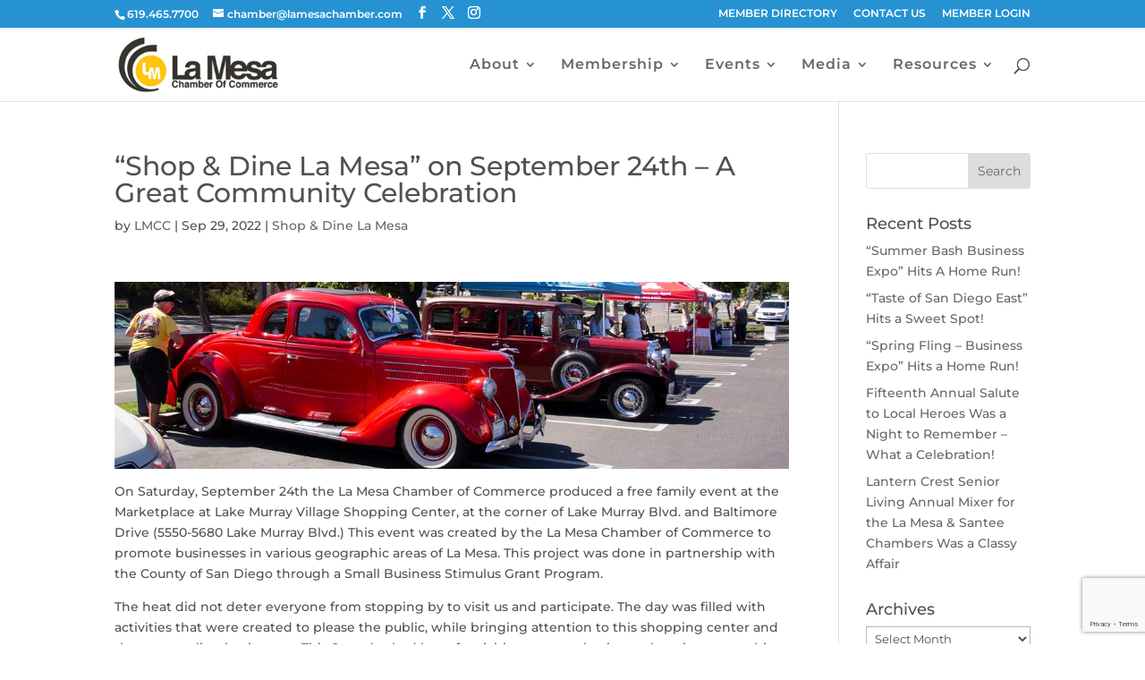

--- FILE ---
content_type: text/html; charset=utf-8
request_url: https://www.google.com/recaptcha/api2/anchor?ar=1&k=6LfJ940UAAAAAP0p13dI-Fx-WhkZoUVq27ELGve_&co=aHR0cHM6Ly9sYW1lc2FjaGFtYmVyLm5ldDo0NDM.&hl=en&v=PoyoqOPhxBO7pBk68S4YbpHZ&size=invisible&anchor-ms=20000&execute-ms=30000&cb=1ax5vvp5nav7
body_size: 48588
content:
<!DOCTYPE HTML><html dir="ltr" lang="en"><head><meta http-equiv="Content-Type" content="text/html; charset=UTF-8">
<meta http-equiv="X-UA-Compatible" content="IE=edge">
<title>reCAPTCHA</title>
<style type="text/css">
/* cyrillic-ext */
@font-face {
  font-family: 'Roboto';
  font-style: normal;
  font-weight: 400;
  font-stretch: 100%;
  src: url(//fonts.gstatic.com/s/roboto/v48/KFO7CnqEu92Fr1ME7kSn66aGLdTylUAMa3GUBHMdazTgWw.woff2) format('woff2');
  unicode-range: U+0460-052F, U+1C80-1C8A, U+20B4, U+2DE0-2DFF, U+A640-A69F, U+FE2E-FE2F;
}
/* cyrillic */
@font-face {
  font-family: 'Roboto';
  font-style: normal;
  font-weight: 400;
  font-stretch: 100%;
  src: url(//fonts.gstatic.com/s/roboto/v48/KFO7CnqEu92Fr1ME7kSn66aGLdTylUAMa3iUBHMdazTgWw.woff2) format('woff2');
  unicode-range: U+0301, U+0400-045F, U+0490-0491, U+04B0-04B1, U+2116;
}
/* greek-ext */
@font-face {
  font-family: 'Roboto';
  font-style: normal;
  font-weight: 400;
  font-stretch: 100%;
  src: url(//fonts.gstatic.com/s/roboto/v48/KFO7CnqEu92Fr1ME7kSn66aGLdTylUAMa3CUBHMdazTgWw.woff2) format('woff2');
  unicode-range: U+1F00-1FFF;
}
/* greek */
@font-face {
  font-family: 'Roboto';
  font-style: normal;
  font-weight: 400;
  font-stretch: 100%;
  src: url(//fonts.gstatic.com/s/roboto/v48/KFO7CnqEu92Fr1ME7kSn66aGLdTylUAMa3-UBHMdazTgWw.woff2) format('woff2');
  unicode-range: U+0370-0377, U+037A-037F, U+0384-038A, U+038C, U+038E-03A1, U+03A3-03FF;
}
/* math */
@font-face {
  font-family: 'Roboto';
  font-style: normal;
  font-weight: 400;
  font-stretch: 100%;
  src: url(//fonts.gstatic.com/s/roboto/v48/KFO7CnqEu92Fr1ME7kSn66aGLdTylUAMawCUBHMdazTgWw.woff2) format('woff2');
  unicode-range: U+0302-0303, U+0305, U+0307-0308, U+0310, U+0312, U+0315, U+031A, U+0326-0327, U+032C, U+032F-0330, U+0332-0333, U+0338, U+033A, U+0346, U+034D, U+0391-03A1, U+03A3-03A9, U+03B1-03C9, U+03D1, U+03D5-03D6, U+03F0-03F1, U+03F4-03F5, U+2016-2017, U+2034-2038, U+203C, U+2040, U+2043, U+2047, U+2050, U+2057, U+205F, U+2070-2071, U+2074-208E, U+2090-209C, U+20D0-20DC, U+20E1, U+20E5-20EF, U+2100-2112, U+2114-2115, U+2117-2121, U+2123-214F, U+2190, U+2192, U+2194-21AE, U+21B0-21E5, U+21F1-21F2, U+21F4-2211, U+2213-2214, U+2216-22FF, U+2308-230B, U+2310, U+2319, U+231C-2321, U+2336-237A, U+237C, U+2395, U+239B-23B7, U+23D0, U+23DC-23E1, U+2474-2475, U+25AF, U+25B3, U+25B7, U+25BD, U+25C1, U+25CA, U+25CC, U+25FB, U+266D-266F, U+27C0-27FF, U+2900-2AFF, U+2B0E-2B11, U+2B30-2B4C, U+2BFE, U+3030, U+FF5B, U+FF5D, U+1D400-1D7FF, U+1EE00-1EEFF;
}
/* symbols */
@font-face {
  font-family: 'Roboto';
  font-style: normal;
  font-weight: 400;
  font-stretch: 100%;
  src: url(//fonts.gstatic.com/s/roboto/v48/KFO7CnqEu92Fr1ME7kSn66aGLdTylUAMaxKUBHMdazTgWw.woff2) format('woff2');
  unicode-range: U+0001-000C, U+000E-001F, U+007F-009F, U+20DD-20E0, U+20E2-20E4, U+2150-218F, U+2190, U+2192, U+2194-2199, U+21AF, U+21E6-21F0, U+21F3, U+2218-2219, U+2299, U+22C4-22C6, U+2300-243F, U+2440-244A, U+2460-24FF, U+25A0-27BF, U+2800-28FF, U+2921-2922, U+2981, U+29BF, U+29EB, U+2B00-2BFF, U+4DC0-4DFF, U+FFF9-FFFB, U+10140-1018E, U+10190-1019C, U+101A0, U+101D0-101FD, U+102E0-102FB, U+10E60-10E7E, U+1D2C0-1D2D3, U+1D2E0-1D37F, U+1F000-1F0FF, U+1F100-1F1AD, U+1F1E6-1F1FF, U+1F30D-1F30F, U+1F315, U+1F31C, U+1F31E, U+1F320-1F32C, U+1F336, U+1F378, U+1F37D, U+1F382, U+1F393-1F39F, U+1F3A7-1F3A8, U+1F3AC-1F3AF, U+1F3C2, U+1F3C4-1F3C6, U+1F3CA-1F3CE, U+1F3D4-1F3E0, U+1F3ED, U+1F3F1-1F3F3, U+1F3F5-1F3F7, U+1F408, U+1F415, U+1F41F, U+1F426, U+1F43F, U+1F441-1F442, U+1F444, U+1F446-1F449, U+1F44C-1F44E, U+1F453, U+1F46A, U+1F47D, U+1F4A3, U+1F4B0, U+1F4B3, U+1F4B9, U+1F4BB, U+1F4BF, U+1F4C8-1F4CB, U+1F4D6, U+1F4DA, U+1F4DF, U+1F4E3-1F4E6, U+1F4EA-1F4ED, U+1F4F7, U+1F4F9-1F4FB, U+1F4FD-1F4FE, U+1F503, U+1F507-1F50B, U+1F50D, U+1F512-1F513, U+1F53E-1F54A, U+1F54F-1F5FA, U+1F610, U+1F650-1F67F, U+1F687, U+1F68D, U+1F691, U+1F694, U+1F698, U+1F6AD, U+1F6B2, U+1F6B9-1F6BA, U+1F6BC, U+1F6C6-1F6CF, U+1F6D3-1F6D7, U+1F6E0-1F6EA, U+1F6F0-1F6F3, U+1F6F7-1F6FC, U+1F700-1F7FF, U+1F800-1F80B, U+1F810-1F847, U+1F850-1F859, U+1F860-1F887, U+1F890-1F8AD, U+1F8B0-1F8BB, U+1F8C0-1F8C1, U+1F900-1F90B, U+1F93B, U+1F946, U+1F984, U+1F996, U+1F9E9, U+1FA00-1FA6F, U+1FA70-1FA7C, U+1FA80-1FA89, U+1FA8F-1FAC6, U+1FACE-1FADC, U+1FADF-1FAE9, U+1FAF0-1FAF8, U+1FB00-1FBFF;
}
/* vietnamese */
@font-face {
  font-family: 'Roboto';
  font-style: normal;
  font-weight: 400;
  font-stretch: 100%;
  src: url(//fonts.gstatic.com/s/roboto/v48/KFO7CnqEu92Fr1ME7kSn66aGLdTylUAMa3OUBHMdazTgWw.woff2) format('woff2');
  unicode-range: U+0102-0103, U+0110-0111, U+0128-0129, U+0168-0169, U+01A0-01A1, U+01AF-01B0, U+0300-0301, U+0303-0304, U+0308-0309, U+0323, U+0329, U+1EA0-1EF9, U+20AB;
}
/* latin-ext */
@font-face {
  font-family: 'Roboto';
  font-style: normal;
  font-weight: 400;
  font-stretch: 100%;
  src: url(//fonts.gstatic.com/s/roboto/v48/KFO7CnqEu92Fr1ME7kSn66aGLdTylUAMa3KUBHMdazTgWw.woff2) format('woff2');
  unicode-range: U+0100-02BA, U+02BD-02C5, U+02C7-02CC, U+02CE-02D7, U+02DD-02FF, U+0304, U+0308, U+0329, U+1D00-1DBF, U+1E00-1E9F, U+1EF2-1EFF, U+2020, U+20A0-20AB, U+20AD-20C0, U+2113, U+2C60-2C7F, U+A720-A7FF;
}
/* latin */
@font-face {
  font-family: 'Roboto';
  font-style: normal;
  font-weight: 400;
  font-stretch: 100%;
  src: url(//fonts.gstatic.com/s/roboto/v48/KFO7CnqEu92Fr1ME7kSn66aGLdTylUAMa3yUBHMdazQ.woff2) format('woff2');
  unicode-range: U+0000-00FF, U+0131, U+0152-0153, U+02BB-02BC, U+02C6, U+02DA, U+02DC, U+0304, U+0308, U+0329, U+2000-206F, U+20AC, U+2122, U+2191, U+2193, U+2212, U+2215, U+FEFF, U+FFFD;
}
/* cyrillic-ext */
@font-face {
  font-family: 'Roboto';
  font-style: normal;
  font-weight: 500;
  font-stretch: 100%;
  src: url(//fonts.gstatic.com/s/roboto/v48/KFO7CnqEu92Fr1ME7kSn66aGLdTylUAMa3GUBHMdazTgWw.woff2) format('woff2');
  unicode-range: U+0460-052F, U+1C80-1C8A, U+20B4, U+2DE0-2DFF, U+A640-A69F, U+FE2E-FE2F;
}
/* cyrillic */
@font-face {
  font-family: 'Roboto';
  font-style: normal;
  font-weight: 500;
  font-stretch: 100%;
  src: url(//fonts.gstatic.com/s/roboto/v48/KFO7CnqEu92Fr1ME7kSn66aGLdTylUAMa3iUBHMdazTgWw.woff2) format('woff2');
  unicode-range: U+0301, U+0400-045F, U+0490-0491, U+04B0-04B1, U+2116;
}
/* greek-ext */
@font-face {
  font-family: 'Roboto';
  font-style: normal;
  font-weight: 500;
  font-stretch: 100%;
  src: url(//fonts.gstatic.com/s/roboto/v48/KFO7CnqEu92Fr1ME7kSn66aGLdTylUAMa3CUBHMdazTgWw.woff2) format('woff2');
  unicode-range: U+1F00-1FFF;
}
/* greek */
@font-face {
  font-family: 'Roboto';
  font-style: normal;
  font-weight: 500;
  font-stretch: 100%;
  src: url(//fonts.gstatic.com/s/roboto/v48/KFO7CnqEu92Fr1ME7kSn66aGLdTylUAMa3-UBHMdazTgWw.woff2) format('woff2');
  unicode-range: U+0370-0377, U+037A-037F, U+0384-038A, U+038C, U+038E-03A1, U+03A3-03FF;
}
/* math */
@font-face {
  font-family: 'Roboto';
  font-style: normal;
  font-weight: 500;
  font-stretch: 100%;
  src: url(//fonts.gstatic.com/s/roboto/v48/KFO7CnqEu92Fr1ME7kSn66aGLdTylUAMawCUBHMdazTgWw.woff2) format('woff2');
  unicode-range: U+0302-0303, U+0305, U+0307-0308, U+0310, U+0312, U+0315, U+031A, U+0326-0327, U+032C, U+032F-0330, U+0332-0333, U+0338, U+033A, U+0346, U+034D, U+0391-03A1, U+03A3-03A9, U+03B1-03C9, U+03D1, U+03D5-03D6, U+03F0-03F1, U+03F4-03F5, U+2016-2017, U+2034-2038, U+203C, U+2040, U+2043, U+2047, U+2050, U+2057, U+205F, U+2070-2071, U+2074-208E, U+2090-209C, U+20D0-20DC, U+20E1, U+20E5-20EF, U+2100-2112, U+2114-2115, U+2117-2121, U+2123-214F, U+2190, U+2192, U+2194-21AE, U+21B0-21E5, U+21F1-21F2, U+21F4-2211, U+2213-2214, U+2216-22FF, U+2308-230B, U+2310, U+2319, U+231C-2321, U+2336-237A, U+237C, U+2395, U+239B-23B7, U+23D0, U+23DC-23E1, U+2474-2475, U+25AF, U+25B3, U+25B7, U+25BD, U+25C1, U+25CA, U+25CC, U+25FB, U+266D-266F, U+27C0-27FF, U+2900-2AFF, U+2B0E-2B11, U+2B30-2B4C, U+2BFE, U+3030, U+FF5B, U+FF5D, U+1D400-1D7FF, U+1EE00-1EEFF;
}
/* symbols */
@font-face {
  font-family: 'Roboto';
  font-style: normal;
  font-weight: 500;
  font-stretch: 100%;
  src: url(//fonts.gstatic.com/s/roboto/v48/KFO7CnqEu92Fr1ME7kSn66aGLdTylUAMaxKUBHMdazTgWw.woff2) format('woff2');
  unicode-range: U+0001-000C, U+000E-001F, U+007F-009F, U+20DD-20E0, U+20E2-20E4, U+2150-218F, U+2190, U+2192, U+2194-2199, U+21AF, U+21E6-21F0, U+21F3, U+2218-2219, U+2299, U+22C4-22C6, U+2300-243F, U+2440-244A, U+2460-24FF, U+25A0-27BF, U+2800-28FF, U+2921-2922, U+2981, U+29BF, U+29EB, U+2B00-2BFF, U+4DC0-4DFF, U+FFF9-FFFB, U+10140-1018E, U+10190-1019C, U+101A0, U+101D0-101FD, U+102E0-102FB, U+10E60-10E7E, U+1D2C0-1D2D3, U+1D2E0-1D37F, U+1F000-1F0FF, U+1F100-1F1AD, U+1F1E6-1F1FF, U+1F30D-1F30F, U+1F315, U+1F31C, U+1F31E, U+1F320-1F32C, U+1F336, U+1F378, U+1F37D, U+1F382, U+1F393-1F39F, U+1F3A7-1F3A8, U+1F3AC-1F3AF, U+1F3C2, U+1F3C4-1F3C6, U+1F3CA-1F3CE, U+1F3D4-1F3E0, U+1F3ED, U+1F3F1-1F3F3, U+1F3F5-1F3F7, U+1F408, U+1F415, U+1F41F, U+1F426, U+1F43F, U+1F441-1F442, U+1F444, U+1F446-1F449, U+1F44C-1F44E, U+1F453, U+1F46A, U+1F47D, U+1F4A3, U+1F4B0, U+1F4B3, U+1F4B9, U+1F4BB, U+1F4BF, U+1F4C8-1F4CB, U+1F4D6, U+1F4DA, U+1F4DF, U+1F4E3-1F4E6, U+1F4EA-1F4ED, U+1F4F7, U+1F4F9-1F4FB, U+1F4FD-1F4FE, U+1F503, U+1F507-1F50B, U+1F50D, U+1F512-1F513, U+1F53E-1F54A, U+1F54F-1F5FA, U+1F610, U+1F650-1F67F, U+1F687, U+1F68D, U+1F691, U+1F694, U+1F698, U+1F6AD, U+1F6B2, U+1F6B9-1F6BA, U+1F6BC, U+1F6C6-1F6CF, U+1F6D3-1F6D7, U+1F6E0-1F6EA, U+1F6F0-1F6F3, U+1F6F7-1F6FC, U+1F700-1F7FF, U+1F800-1F80B, U+1F810-1F847, U+1F850-1F859, U+1F860-1F887, U+1F890-1F8AD, U+1F8B0-1F8BB, U+1F8C0-1F8C1, U+1F900-1F90B, U+1F93B, U+1F946, U+1F984, U+1F996, U+1F9E9, U+1FA00-1FA6F, U+1FA70-1FA7C, U+1FA80-1FA89, U+1FA8F-1FAC6, U+1FACE-1FADC, U+1FADF-1FAE9, U+1FAF0-1FAF8, U+1FB00-1FBFF;
}
/* vietnamese */
@font-face {
  font-family: 'Roboto';
  font-style: normal;
  font-weight: 500;
  font-stretch: 100%;
  src: url(//fonts.gstatic.com/s/roboto/v48/KFO7CnqEu92Fr1ME7kSn66aGLdTylUAMa3OUBHMdazTgWw.woff2) format('woff2');
  unicode-range: U+0102-0103, U+0110-0111, U+0128-0129, U+0168-0169, U+01A0-01A1, U+01AF-01B0, U+0300-0301, U+0303-0304, U+0308-0309, U+0323, U+0329, U+1EA0-1EF9, U+20AB;
}
/* latin-ext */
@font-face {
  font-family: 'Roboto';
  font-style: normal;
  font-weight: 500;
  font-stretch: 100%;
  src: url(//fonts.gstatic.com/s/roboto/v48/KFO7CnqEu92Fr1ME7kSn66aGLdTylUAMa3KUBHMdazTgWw.woff2) format('woff2');
  unicode-range: U+0100-02BA, U+02BD-02C5, U+02C7-02CC, U+02CE-02D7, U+02DD-02FF, U+0304, U+0308, U+0329, U+1D00-1DBF, U+1E00-1E9F, U+1EF2-1EFF, U+2020, U+20A0-20AB, U+20AD-20C0, U+2113, U+2C60-2C7F, U+A720-A7FF;
}
/* latin */
@font-face {
  font-family: 'Roboto';
  font-style: normal;
  font-weight: 500;
  font-stretch: 100%;
  src: url(//fonts.gstatic.com/s/roboto/v48/KFO7CnqEu92Fr1ME7kSn66aGLdTylUAMa3yUBHMdazQ.woff2) format('woff2');
  unicode-range: U+0000-00FF, U+0131, U+0152-0153, U+02BB-02BC, U+02C6, U+02DA, U+02DC, U+0304, U+0308, U+0329, U+2000-206F, U+20AC, U+2122, U+2191, U+2193, U+2212, U+2215, U+FEFF, U+FFFD;
}
/* cyrillic-ext */
@font-face {
  font-family: 'Roboto';
  font-style: normal;
  font-weight: 900;
  font-stretch: 100%;
  src: url(//fonts.gstatic.com/s/roboto/v48/KFO7CnqEu92Fr1ME7kSn66aGLdTylUAMa3GUBHMdazTgWw.woff2) format('woff2');
  unicode-range: U+0460-052F, U+1C80-1C8A, U+20B4, U+2DE0-2DFF, U+A640-A69F, U+FE2E-FE2F;
}
/* cyrillic */
@font-face {
  font-family: 'Roboto';
  font-style: normal;
  font-weight: 900;
  font-stretch: 100%;
  src: url(//fonts.gstatic.com/s/roboto/v48/KFO7CnqEu92Fr1ME7kSn66aGLdTylUAMa3iUBHMdazTgWw.woff2) format('woff2');
  unicode-range: U+0301, U+0400-045F, U+0490-0491, U+04B0-04B1, U+2116;
}
/* greek-ext */
@font-face {
  font-family: 'Roboto';
  font-style: normal;
  font-weight: 900;
  font-stretch: 100%;
  src: url(//fonts.gstatic.com/s/roboto/v48/KFO7CnqEu92Fr1ME7kSn66aGLdTylUAMa3CUBHMdazTgWw.woff2) format('woff2');
  unicode-range: U+1F00-1FFF;
}
/* greek */
@font-face {
  font-family: 'Roboto';
  font-style: normal;
  font-weight: 900;
  font-stretch: 100%;
  src: url(//fonts.gstatic.com/s/roboto/v48/KFO7CnqEu92Fr1ME7kSn66aGLdTylUAMa3-UBHMdazTgWw.woff2) format('woff2');
  unicode-range: U+0370-0377, U+037A-037F, U+0384-038A, U+038C, U+038E-03A1, U+03A3-03FF;
}
/* math */
@font-face {
  font-family: 'Roboto';
  font-style: normal;
  font-weight: 900;
  font-stretch: 100%;
  src: url(//fonts.gstatic.com/s/roboto/v48/KFO7CnqEu92Fr1ME7kSn66aGLdTylUAMawCUBHMdazTgWw.woff2) format('woff2');
  unicode-range: U+0302-0303, U+0305, U+0307-0308, U+0310, U+0312, U+0315, U+031A, U+0326-0327, U+032C, U+032F-0330, U+0332-0333, U+0338, U+033A, U+0346, U+034D, U+0391-03A1, U+03A3-03A9, U+03B1-03C9, U+03D1, U+03D5-03D6, U+03F0-03F1, U+03F4-03F5, U+2016-2017, U+2034-2038, U+203C, U+2040, U+2043, U+2047, U+2050, U+2057, U+205F, U+2070-2071, U+2074-208E, U+2090-209C, U+20D0-20DC, U+20E1, U+20E5-20EF, U+2100-2112, U+2114-2115, U+2117-2121, U+2123-214F, U+2190, U+2192, U+2194-21AE, U+21B0-21E5, U+21F1-21F2, U+21F4-2211, U+2213-2214, U+2216-22FF, U+2308-230B, U+2310, U+2319, U+231C-2321, U+2336-237A, U+237C, U+2395, U+239B-23B7, U+23D0, U+23DC-23E1, U+2474-2475, U+25AF, U+25B3, U+25B7, U+25BD, U+25C1, U+25CA, U+25CC, U+25FB, U+266D-266F, U+27C0-27FF, U+2900-2AFF, U+2B0E-2B11, U+2B30-2B4C, U+2BFE, U+3030, U+FF5B, U+FF5D, U+1D400-1D7FF, U+1EE00-1EEFF;
}
/* symbols */
@font-face {
  font-family: 'Roboto';
  font-style: normal;
  font-weight: 900;
  font-stretch: 100%;
  src: url(//fonts.gstatic.com/s/roboto/v48/KFO7CnqEu92Fr1ME7kSn66aGLdTylUAMaxKUBHMdazTgWw.woff2) format('woff2');
  unicode-range: U+0001-000C, U+000E-001F, U+007F-009F, U+20DD-20E0, U+20E2-20E4, U+2150-218F, U+2190, U+2192, U+2194-2199, U+21AF, U+21E6-21F0, U+21F3, U+2218-2219, U+2299, U+22C4-22C6, U+2300-243F, U+2440-244A, U+2460-24FF, U+25A0-27BF, U+2800-28FF, U+2921-2922, U+2981, U+29BF, U+29EB, U+2B00-2BFF, U+4DC0-4DFF, U+FFF9-FFFB, U+10140-1018E, U+10190-1019C, U+101A0, U+101D0-101FD, U+102E0-102FB, U+10E60-10E7E, U+1D2C0-1D2D3, U+1D2E0-1D37F, U+1F000-1F0FF, U+1F100-1F1AD, U+1F1E6-1F1FF, U+1F30D-1F30F, U+1F315, U+1F31C, U+1F31E, U+1F320-1F32C, U+1F336, U+1F378, U+1F37D, U+1F382, U+1F393-1F39F, U+1F3A7-1F3A8, U+1F3AC-1F3AF, U+1F3C2, U+1F3C4-1F3C6, U+1F3CA-1F3CE, U+1F3D4-1F3E0, U+1F3ED, U+1F3F1-1F3F3, U+1F3F5-1F3F7, U+1F408, U+1F415, U+1F41F, U+1F426, U+1F43F, U+1F441-1F442, U+1F444, U+1F446-1F449, U+1F44C-1F44E, U+1F453, U+1F46A, U+1F47D, U+1F4A3, U+1F4B0, U+1F4B3, U+1F4B9, U+1F4BB, U+1F4BF, U+1F4C8-1F4CB, U+1F4D6, U+1F4DA, U+1F4DF, U+1F4E3-1F4E6, U+1F4EA-1F4ED, U+1F4F7, U+1F4F9-1F4FB, U+1F4FD-1F4FE, U+1F503, U+1F507-1F50B, U+1F50D, U+1F512-1F513, U+1F53E-1F54A, U+1F54F-1F5FA, U+1F610, U+1F650-1F67F, U+1F687, U+1F68D, U+1F691, U+1F694, U+1F698, U+1F6AD, U+1F6B2, U+1F6B9-1F6BA, U+1F6BC, U+1F6C6-1F6CF, U+1F6D3-1F6D7, U+1F6E0-1F6EA, U+1F6F0-1F6F3, U+1F6F7-1F6FC, U+1F700-1F7FF, U+1F800-1F80B, U+1F810-1F847, U+1F850-1F859, U+1F860-1F887, U+1F890-1F8AD, U+1F8B0-1F8BB, U+1F8C0-1F8C1, U+1F900-1F90B, U+1F93B, U+1F946, U+1F984, U+1F996, U+1F9E9, U+1FA00-1FA6F, U+1FA70-1FA7C, U+1FA80-1FA89, U+1FA8F-1FAC6, U+1FACE-1FADC, U+1FADF-1FAE9, U+1FAF0-1FAF8, U+1FB00-1FBFF;
}
/* vietnamese */
@font-face {
  font-family: 'Roboto';
  font-style: normal;
  font-weight: 900;
  font-stretch: 100%;
  src: url(//fonts.gstatic.com/s/roboto/v48/KFO7CnqEu92Fr1ME7kSn66aGLdTylUAMa3OUBHMdazTgWw.woff2) format('woff2');
  unicode-range: U+0102-0103, U+0110-0111, U+0128-0129, U+0168-0169, U+01A0-01A1, U+01AF-01B0, U+0300-0301, U+0303-0304, U+0308-0309, U+0323, U+0329, U+1EA0-1EF9, U+20AB;
}
/* latin-ext */
@font-face {
  font-family: 'Roboto';
  font-style: normal;
  font-weight: 900;
  font-stretch: 100%;
  src: url(//fonts.gstatic.com/s/roboto/v48/KFO7CnqEu92Fr1ME7kSn66aGLdTylUAMa3KUBHMdazTgWw.woff2) format('woff2');
  unicode-range: U+0100-02BA, U+02BD-02C5, U+02C7-02CC, U+02CE-02D7, U+02DD-02FF, U+0304, U+0308, U+0329, U+1D00-1DBF, U+1E00-1E9F, U+1EF2-1EFF, U+2020, U+20A0-20AB, U+20AD-20C0, U+2113, U+2C60-2C7F, U+A720-A7FF;
}
/* latin */
@font-face {
  font-family: 'Roboto';
  font-style: normal;
  font-weight: 900;
  font-stretch: 100%;
  src: url(//fonts.gstatic.com/s/roboto/v48/KFO7CnqEu92Fr1ME7kSn66aGLdTylUAMa3yUBHMdazQ.woff2) format('woff2');
  unicode-range: U+0000-00FF, U+0131, U+0152-0153, U+02BB-02BC, U+02C6, U+02DA, U+02DC, U+0304, U+0308, U+0329, U+2000-206F, U+20AC, U+2122, U+2191, U+2193, U+2212, U+2215, U+FEFF, U+FFFD;
}

</style>
<link rel="stylesheet" type="text/css" href="https://www.gstatic.com/recaptcha/releases/PoyoqOPhxBO7pBk68S4YbpHZ/styles__ltr.css">
<script nonce="IXNs47QF6Kar49A4ZhNVWg" type="text/javascript">window['__recaptcha_api'] = 'https://www.google.com/recaptcha/api2/';</script>
<script type="text/javascript" src="https://www.gstatic.com/recaptcha/releases/PoyoqOPhxBO7pBk68S4YbpHZ/recaptcha__en.js" nonce="IXNs47QF6Kar49A4ZhNVWg">
      
    </script></head>
<body><div id="rc-anchor-alert" class="rc-anchor-alert"></div>
<input type="hidden" id="recaptcha-token" value="[base64]">
<script type="text/javascript" nonce="IXNs47QF6Kar49A4ZhNVWg">
      recaptcha.anchor.Main.init("[\x22ainput\x22,[\x22bgdata\x22,\x22\x22,\[base64]/[base64]/[base64]/KE4oMTI0LHYsdi5HKSxMWihsLHYpKTpOKDEyNCx2LGwpLFYpLHYpLFQpKSxGKDE3MSx2KX0scjc9ZnVuY3Rpb24obCl7cmV0dXJuIGx9LEM9ZnVuY3Rpb24obCxWLHYpe04odixsLFYpLFZbYWtdPTI3OTZ9LG49ZnVuY3Rpb24obCxWKXtWLlg9KChWLlg/[base64]/[base64]/[base64]/[base64]/[base64]/[base64]/[base64]/[base64]/[base64]/[base64]/[base64]\\u003d\x22,\[base64]\\u003d\\u003d\x22,\x22GsKQw7hTw4nCu8OAwq1fNcOzwqEGG8K4wqrDncK4w7bCpgd7woDCpgsWG8KJEcKFWcKqw614wqwvw79vVFfCqsOWE33CvMK4MF1Uw5bDkjwnaDTCiMOqw44dwroXERR/eMOawqjDmGrDkMOcZsKyYsKGC8OJcm7CrMOLw6XDqSIRw6zDv8KJwrnDjSxTwpXCi8K/[base64]/VVxBNANzw7fDuzttwp1JwptHw4TDvxhHwr3Cii44wqZhwp9xaRjDk8Khwo5Uw6VeBjVew6BDw6XCnMKzBRRWBkvDtUDCh8KrwpLDlykEw64Ew5fDnQ3DgMKew6zCmWBkw6luw58PT8KywrXDvDjDoGM6X1d+wrHCmhDDgiXCug1pwqHCpgLCrUsWw40/w6fDkR7CoMKmVsKdwovDncOaw5YMGh13w61nBsKzwqrCrlfCucKUw6M0wpHCnsK6w4fCtzlKwoDDiDxJGMOtKQhMwq3Dl8Otw6TDvylTQcOyO8OZw49fTsONFmRawoUHTcOfw5R1w4wBw7vCpUAhw73DrMKMw47CkcOJAl8gMcO/GxnDjlfDhAlgwoDCo8KnwqXDniDDhMKcDR3DisK8wo/CqsO6VTHClFHCp2kFwqvDq8KvPsKHY8KVw59RwrHDuMOzwq8Hw5XCs8KPw4DCpSLDsWpEUsO/wogqOH7CssKRw5fCicObwrzCmVnCosO1w4bCsjfDpcKow6HCs8KXw7N+JgVXJcOmwoYDwpxaBMO2CzkcR8KnDVLDg8K8FcKlw5bCkirCnAV2eXVjwqvDtwUfVW/CgMK4PgXDgMOdw5l+O23CqgTDucOmw5gSw5jDtcOaWz3Dm8OQw50cbcKCwoXDksKnOiMfSHrDp3MQwpxvMcKmKMOXwpowwooIw4jCuMOFKMKjw6ZkwqvCg8OBwpYDw6/Ci2PDkcOlFVFJwq/CtUMAEsKjacO2woLCtMOvw4bDtnfCssK8X34yw7vDlEnCqlDDpGjDu8KcwqM1woTCvsOpwr1ZRjZTCsO1dFcHwrXCuxF5URthSMORY8Ouwp/DgRYtwpHDuCh6w6rDkMOnwptVwpDCpnTCi0PCjMK3QcKsK8OPw7opwpZrwqXCuMO5e1BWdyPChcK6w6RCw53Cjigtw7FZGsKGwrDDjcKYAMK1wozDjcK/[base64]/Ch8KpPVrCj8OzwoB/fyM1wq41DWFqXsOcwo1HwpnCvcKdw7NfaD3CvH0bwpR4w7www6M/w78vw4vCqsOew48PZMK/LQzDqcKbwoNWwqDDrnzDssOSwqYoJWZUw6XDp8Kew7VwIC57w6bCiVzCkMOUd8OVw6LCtF5jwr9Ww4grwpPCrMKQw5B0Un3DiR/DhQfCtcKgbcKtwpgTw5XDicO/[base64]/wpPCgcOtw5/[base64]/DmCnCkMOyGC5sw5UYwrcFw6XDg8KMTScMTcKCwrbCvhrDiRrDk8KjwqfCnmx7CDcKwp0hwpHCmWbDrELCpQpyw7HClULDuQvCnC/DtMOyw4YYw6FZBUnDgsKxwoQkw6ggMMO3w6PDpsOJwoDCuzFCwpbCrMKuBsO+wpjDjcO8w5Qfw5DCvsKUw7VBwq3Cm8Odw5luw6LCmm81wozCsMKKw7ZZw4EOw6koA8OsXT7ClHPDlcKFwq01wqvDgcOdeE3CnsK8wp/Cr2FNHcK/w75ywp7CucKgWsKRFxPCigTCmizDqWcdI8KCUxrCuMKEwqtWwrAzQsK/[base64]/DrDPCrcOvwrnDvD0PGjVEwqzDsCvDg8KbJRnCgh4Vw6bDgw7Cij82w6FzwqbDsMOVwrRXwpbCjyHDssOfwqMUKiUawp8VAsKdw5jChmPDrWvCmTLCocOIw4FXwrHDgcKnwrvCuxd9RMOkwqfDtMKHwrk2FxfDgMOBwrEzX8KKw5rCqsOIw4/DlsKCw5vDqDnDg8KBwqxmw7Fgw4NHO8OXTsK7wr5ANMKSw7XCg8O3w68eTAcGQzDDsg/CmGXDilXCukgJa8KkZcOII8KySAF1w6k+CD3CoyvCvMKXHMKSw6nCiERmwrdpDMOTHcK+wrZKUsKPT8KdGz5pw49BWAB+QsOQw4jDghrCnQhXw7fDvcKZb8OUwoXDrgTCj8KJUsOfPBZqPcKoXy1Twr49wpwOw6BJw4Adw7BhYsO5woY/w5fDn8ORwp8hwqzDpWcNcsK9UsOMKMKNw6bDplY2ScOGN8KBXl3CkkfDh0LDqUBNcFHCtBE2w5XDim3Ck3IdAsK5w6nDmcO+w5XCnzJkX8OYMxAxwrdGw6vDuwPCssKIw7Upw5vDlcOJXMO/P8KHSMKmTsOLwoIWWcO1FWocecKZw67CpsOQwrrCosKuw7HCr8O2Im1aCGTCjcOJN2AXdRwKUBJaw7DCgsKrBk7Cl8OaNy3CsEhSwo0yw57Ch8KYw4F8KcOiwrcPexDCn8KTw5dHfRrDhWFSw7TCisO4w4TCtzPCi03DgsKYwo4Zw6s/[base64]/Qz5vEiPDgcO9YgTClzUDw6bDrcKxw4DDtWbDmDzCnMKfw6E0w43DpEV7BsOGw71+woXCtxLDljLDlMOKw5LChlHCvsOiwoLCp03DkcOhwq3CvsKZwqTDk38LWcOIw6I7w6HCnMOsQW7CsMOjaH/DvCPCgx1owprCtB7Dr1bDn8ONMhzChcOEw6wxfcOPDioZYhPDqGsewppxMh7DnXrDrsOQw4kJw5gdw6ZvNMKAwoR7Y8O6wrg4a2UAw6rCjsK6IsOjV2QiwoddGsKMwpZQYh1iw4HCm8Kgw7oBEjrCvsO/RMOUw5/DhsOXw5jDrzzCq8KwOSrDsmDCo2/Dng1vK8Ksw4fCgjDCo3JDQQjCrCs3w5HDg8OIIUcgw6hZwoovw6HDisO/w4wtwrwHwobDjsKuA8OzWMKxOcOiwoTCgcO0wqAsBsKtf0ZZwprCrcKMNwZ2PVk4O2xrwqfCknECQzYqakrDpxzDqhTCnU8ZwozDoxUAwpXDkw/CvsKdw58+elJhMsOiemLDscKiw5URZArDuVMyw5rCl8KrU8OjZiLCgj5PwqQUw5V9H8O7K8KOw73CmMOgwrNHNyV0cA/DjD/DrQvDjMOlw70JFcK6w5bCtURoJH/CpB3Do8Kmw5nCpTo/[base64]/OEPDvcONwoDCmMO3Tkofw4/[base64]/[base64]/[base64]/CnMO4D8Kdw7bCp3fDrcK1bA7DmcO7FhxhwrtzT8OKesOfC8O4E8K5wojDtShjwqtHw6hLwphnw4TCnsKvwp7DtkfDilnDj2FcScOdasOEwqdvw5LDoSDDvMO/dsOvwpkdZTsawpAWw6gkc8KMw4I7IwcIw5DCtms5acOsVmXChzclwqgVKS/[base64]/Ck1LDsT0ewqvCmw1xFMK5FT1VIVRNwoXCoMKwOFZWRjPCgsKvwpJxw6jCgsOvXcOZW8Ouw6jCgg5hE3TDqio2wqY0w5DDssOvWThRwpfCmlVFw7zCq8OsM8OgdsKPBQUrwqzDljrCjwXCin5oacKRw69TcQ4UwoQOXSjCvS4idMKLwp/[base64]/wqFNRWZoN1XCtcO9WMKbb8K0CMKfw7whw6bDtMKxI8KNwq1oDMKMEirDiSVfwoPCssOew54ow5nCvcKuwpwAY8OeOcKbDMKcW8OJHmrDuC1Gw5hkwovDkmRZwprCt8OjwoLDthATcMOiw5kEbhkswpNLw7BYYcKlZMKJw4vDklc1XMK8IWTDmSATwrBTYy/DpsK0w691w7TDp8KfHwQPwqhYKgMxwqwBDcOEwqc0fMOEwqDDtmF4wojCs8Ozw5E8JDpNaMKaciV/[base64]/CiMOuHcOXL3ljw6vDr8O3S8OiwoEoMsKTKHHCt8OawoPCiGnCohRFw4rCocOrw5wsTHhuD8KwIjLCkhjCggUfwpXDhsOMw5fDulvDpi9GBCpJR8OTw68gH8Kcw4d0wrRoHMKMwr/[base64]/Dgh1hRykkwqPDmMKRw4TCgmnDsAzCpXTCiGHCozTDoE8gwpYoQ3vCjcKpw4PCrMKKw4FmAx3Ci8KBw4/Dl2x9AsK0w6fCkT9Ewr1YC3g/wpwoDGjDgVsRwqUQCnhlwoXCvXgwwrJJOcOudQbDjVnCh8O0w6fDoMKRKsKbwr4WwoTCkMKQwpxTLcOUwp7CiMKEN8K3dzfCgMORJy/DiVElE8Kowp/ClcKfYsKnUMK3wpfCrU/DnRTDgF7CjQDCnsOxHh8iw61mw4vDjMKydHHDiXPCvQUqw4/CkcKQLsKRwpIZw79YwovCmMOQd8OkI2rCqcKxw4nDtw/CvWzDncKgw71pG8OeZVQHDsKWMcKcNsKZGGQGHsKawrAqQ3jCr8KLacK+w5UZwptJcWlXwpBBwrLDu8OjcsKHwrwJw7/[base64]/DjQAuwr56AFsIKsO/[base64]/CugrDglVZwqEHwoI+wr9FwoYhw6I0ZsKQUcKPw5XDgMO9PMKJAjHCgicoQcOhwoHCrMOiw6JCG8OFE8OswqDDoMOlU1RZwq7CsXvDhMOTDMOvwpTDthjCgGx+QcOhTikKJcKZw6dJw6JHwq7Dt8OvGBBVw5DCiijDoMK3UDhnw7rCrBnDk8O/wr/Dk3rCpAExLm7DhDYYFcKwwofCqyjDtsO4OAbCshFvNUR4dMO8QH3ClsOQwrxRw5cKw4hXGsKkwoXDtcOEwqHDtV7CpEA/LsKYFsOVD13CscOMQwgCZMO/e0lQAR7DqsOdw7XDiV3DnsOPw4Jaw5xIwpAQw5AZc1bCm8OXMMKbFsOjOcKvQMKFwrIhw4J+RzMZSUc2w5jDvk7DjWJ+wpHCi8OwYAkcPwTDm8KtHEtQLsKgCBXCjsKbBSomwqJ1wpnDhcOAUGnCijXDg8K2wrLCjMK/[base64]/ChwQ+ZFzDsSAMw4MEEcK9WQDDsh7DpcKTaWYRMVzCjAgrw54DcmQuwox+wrQ2a2vDpMO1wqvDi3EjdMKBIsK1UMKzUn0RC8KDKMKVwqAOw6vCgx5yGT/DjR44BMKCA2BlLSgeA2crJQvCpW/Dt3bDnkA9w6U5w7ZkbcKSImw2EsKdw77ChMOTw7LDoicrw5o2H8KCQ8OkE1vCnEkCw7l2LzHDvTzDhcKpw7rCuHkvESPDkylYfcOQwr5COjhkdGxOVTxKPmjCpH/CicK2LSDDjgrDsSfCrA7Dm0/DgyHCgS3Ds8KzV8KfQxXDv8OYTxYvJAABYxPDhj4CEjcIccKsw43CvMOtOcOvP8O9LMKUJBMnJCxgw5rChcKzJWhmwo/DjnXCvsK9w5vCqWPDo0Qfwosawr85JcOywoPDlUxxwqjDu2TCmMKII8Ouw7ICCcKRTzRBAMKnwqBMwq/DgzfDusODw5vDg8K7wqQdw4vCsFjDrcKcGcKpw4zCk8O6wrHCgE7CoHZJfUXCtwAkw4oyw7/CgiPDuMKXw6zDjgMFO8K9w5zDrsKQIMOiw7oRw7/DksKVw7bDmcOawq/DlcOTNQIVYj8Pw6peJsO4cMKtWhNXfz5Kw5rDtsORwqZOwonDtilSwq0iwrrDug/CrAomwqXCgxLCpsKIRitTUwDCu8KbXsOSwoYYcMKPwoDCsW7Cl8KDRcOlJzzDqyMIw4jDpznDjGUdZ8OLwofDiwXCgMO2OcKofFwif8OZwrsiQCbDmiLCp3wyGMKfHsK5wpHDrADCqsOHUiHCtiPCpEFlW8KJwrLDhSXCuz3Com/[base64]/Dqhxuw7RAw5rCjQfDocOwWMOYNmHDqsKdw7zDpApEwpQdMVoLw68CGMKQGMOYw7h0L11nwqlXZAjCo0E/SsOFfQEoXcKBw4rDqCJkfcKvesKcU8O5bArCtHfDo8O/w5/DmsK0w7LCoMO3b8KCw71faMKewq04wr3DmXgTwppIwq/DuyzDtXgnXcOVV8OMawEwwoYUQcObN8OJbFltMkjCvhrDkHDDgBnDg8OINsOOwovDpFB6wpU4GsOWEAXCpMOSw7RheXNBw5cXw4pgRMOswqwaBzLDpyZpw59nwqoUCUQZw6zClsOKRV/[base64]/CgMKCw6NMLCtnEcKPMAFNw4pTwrwpQXHDtcO4JMK9wpUuw5hKwohmw4wVw41zw7HCslnCiTsdHsOSDiQ2YMOVBsORE0vCrW0TMkN7ODwZIsKcwrZGw7oqwp7DrMO/DsKDCMO2w5/CocOpfE7DqMKvw4nDjSYKwo9zw4bDqsKVb8KmNMO5bFVewolGbcOLKGshwo7DvzzDpHhmw6loGDDCicKCP048GRnDo8KVwoAbK8OVw7TChsKOwp/DvVk9BVPCsMKfw6HDugF8w5DDq8Olwr10wr7DrsOkw6XCpsKyUxgIwpDCoEXDtmw0wonCvcK5wrFsHMKVw7cPOMKYw71fNsKrwoLDtsK0bsO6RsKlw6fCm2zDmcKxw4w0X8O9PMKcfMOiw5PDvsOYU8ODMA7DoGV/w7Zbw7jCu8O9P8OhNsObFMOsDG9fUyLCnTjCv8OGNG9owrRyw5nDg1xkNg3CsjtAeMOCKcOCw53DvsOowpfCnCLCt1jDrE1Yw7vCoArChMOSwoPDggPDvsK6woJrw7Z/w7tcw600LgbCnxrDu1kLw5HCnRB9BcOHw6RgwpFlK8KWw6PClcO7HcKzwrLCpk3CsznDmA7DoMK8NRcLwotURVMuwr/[base64]/SzbCnMKafy0AwoM/XsOSCMOCwq/[base64]/CjcKLZmkzJCzDt8OpJ8O1wqTDocKuSwzCqz3Dl0Ryw4DCo8Oew7sDwpbCvX7DlXzDvilpRHk6K8KyUsODYsOtw6RPwpUldQLDtjZrw6thOAbDqMOzwqobd8KtwqxEZXsQw4FNwpxvEsOkWTXDrlceSsKSCiIfR8KgwpY2wobDscKDaXPDuTjDoU/CmsOjYljCjMOgw5XDlkfCrMOVw4TDiSlew6DClsOYJkRRwoYiwrhcJTXCoW9/NcKGwp1Awr/CoElBwqwGXMOXQ8O2wprCpcKww6PCiV8Bw7FawrnCrMKpwr7Ds2PCgMK6OMOyw7/CqjBuNkUBERbCkcKtwqxDw7t3wqMTCcKFPMKIwojCuArClzYIw7NbMHrDpsKSw7VjSEdRCcKTwo4wW8OIVGlNw7sGwo9dISPCosOhw7nCtsOoFTlbw7LDpcKCwpLCpSLDgW/CpVfCn8OLw4J4wqYmw7PDkRXCgDgHwooBUALDrsOvIzLDtsKHCD3CiMKXDcKOUE/DlcKAw7fDnl8TacKnw6rCpS1qw4Bbw77DpjcXw7xvRh9+XMO3wrNiwoMjw7MOUARRw5htwrgZFTsCPcOswrfDuEJNwppGeR1Pak/[base64]/ClWzCmDUYUAzCosO9w7EKw5UFw61vwrJ/M0XCmmLCjcOYY8OCesKATRR6w4TDpHtUw6bCqi/[base64]/Dj8KwQUlVPz3CgkQ5w53CqzhswpzCixDDrw1Qw4nCosKhYhfCs8K1aMKYw4xsZ8OGwptLw49dwr/CrMOXwqwCdxLCmMOqFHAHwqfCmwkuGcOCFFXDq0NgR1zCvsKrU3bCkcO3w45twqfCgcKoCsOrJTvDlsO0e3ktOUJBbsOKPF0aw5J9NcORw7/Ck11HLmzCkQjCoA47aMKkwr4NS2E/[base64]/w5QNYMODwodowq0PwrpvfcOWwr3CnMOfw7UVJMKAc8KvbBrDhcO+wqjDnMKHwo/CoXJcNsKVwpfCnkgdw6DDi8OOC8OGw4bClMOcSXVQw43CjD0swr3CjcK+WmgVX8OdUhXDkcOlwr3DvCpbNMKlL3nDiMK9aQE9Q8O4OG5Dw7PCr1gPw4IyB3PDk8OqwpnDvcOCw7/[base64]/[base64]/[base64]/EMK0w5BzcXXDhlbDkMKhwoQiwovCllvDrsKMw4IFVgsnwoUHw4DCq8KOWsK8w5HDoMOkw4E1w73Cg8O8wplNKMK/wphWw5TChSlUC0M6w6jDiV4Jw6DCkMKfDMOBwoxYJMOvfMOGwrwKwrLDpMOEwoDDiDjDoQHDqybDvlTCnsKBcWjDt8OJwp9uOEjDngvDnlXDiR3CkAU/wrXDpcKMCg9Fwq0sw7fDn8KSwoYGD8K/[base64]/HQXCn8OCwoUMwojDosO0C8K8T8OEasOcIsKyw7zDvMOYwpbDrCvChsOnVMOWwqVkMyzDu0TClcKhw4/Cq8Kfw4LCjV/CmcOwwqcUTcK+UsKkU3kiw6BSw4NHQ3gwA8OSXzrDvx7CoMOuDCLCsSrDmUIgDMOswoHCncOCwopjw58TwpBeXMOoAMKyE8O9woQ6d8OAwpM7Ny/Co8KRUsKRwpPCrcOKHcKcAhzDsVZCw7QzZGTCuHE2KMKTw7zDuSfDvGx6L8KoBWDCvBHDhcOaL8OGwoDDoH8TGcOBPsKvwo8OwrnDnivDv0AfwrDDnsK6YMK4QcO/w445w4Z0VMOwIQQYw5YRLhbDqcK0w59qQsOWwozDuh1Ec8Otw67DpsOvwqvDl0pCV8KQLMKNwqohGn8Uw4YVwoLDocKAwokyWAvCgh7Dr8Kmw496wrVcwofCjSFOWMKtYxNPw4LDgUzDqMKrw6xPw6XCl8OjJlthIMKfwqHDlsKVYMO+w5k/w5chw55NL8K0w7zCjsOKw5PDgsOgwr0mE8OvMH7CvStwwow7w6VLW8OeJD5wIQvCsMOLcAFKQnJ+wqtewrvCpiPChUlRwrcYHcOoRsOMwrNuSMOAPlsawovCtMKGWsOZwo3Dgk1UH8KIw4fDlcOgRHLDncOZXsOCw67DmMKdDsOhfsOfwq/DkHUkw6wQwrDDo2FBS8KRUzNcw7LCtw7CrcOiU8OuacOjw7vCnMOTSsKJwqXDr8Opwo9ta00PwqDCm8K7w7FTXcOZa8KywpxZfMKXwo5Vw7/[base64]/[base64]/CkCDCmhjDusO3ASHDgwDClMKCw7dYwqfDnsKsYMKFwqcVGwZcwqfDk8KAdDRMDcO/W8OZC03Cp8OawrBCPMO/FhYiw5rCp8OuYcONw5/ClWHDpUc0bj0nZFjDmsOcwoHCuls2WsONJ8ONw4bDqsOZC8Omw5Z/fcOJwo0jw55NwqvCosO6EsK3wpTCnMKpWcOUwozCmsOYw7TCqVbCsRl1w5ZFKMKEwr7Cr8KAbMO6w63Do8OkAT5jw7jDrsO5CsKoWMKgwrQOb8OJJcKNw4tqa8KARh51wpzCrMOjJDRvEcO8w5fDsjRmChDClMKIMcO0bkkRRW7Dh8KEBx1kPXAbJcOgbmPCmMK/YcKDL8KAwrbCpMOuXQTCgHZww5nDiMO1wpTCjcO6Q1bDsXDDj8KZwppbdF/DlsO3w7TChcK5DcKxw5kHMlrCuWFtABHCg8OgGgPDvHbDuQpWwpksWH3CmH8rwp7DnhIowqbCvMO2w5/[base64]/Dv2PCr8KWDsKWwoLDu3xCw77CrcKnw7B0HsKCJ2rCnMKBQnBew4HCkh9mR8O7wp5Ye8KNw55Xwos1w40GwpYFUsK5w4PCoMOLwrHDusKPN0PCqkTCjVTCglF8w7PCvzECOsKvw6E7PsK/ER16BARdV8O3wpTDpsKQw4LCmcKWRcOzJWsRC8KmVygYw47DvcKPw5jClMOHw6Elw6FSNsKAwovDnhzDkT0Pw7l2w6pOwqPDpGgBEkFhwqtzw5XChsK1RkkgTMOYw4IXG3ZBwplxw4ZSEm4+w4DCgnbDqFQyT8KQcS3DrsOTDHxEIX/DmcOcwoHCuSoWDcOUwqHCmS5jMlbDulbDvUAkwrdLLcKbw7HCp8KmHj0iw4vCtDrCoD9mwrcLw57CsXo+fgJYwpLClMKubsKoUz7CgXrDiMK/[base64]/CiE4pwoTCtsKdGyXDvjrCgcKhw7PDgA7DuEMcR8K3BX3DhXbCpcKNw4I9Y8KfThw4RsKFw5DCmTHCpMKTBsOewrfCrcKBwosUAjDCqknDoC4Aw4UFwr7DlsK4w47CusKzworDiwhvSsKJVlImRETDuFwEwrnDuRHCiG/CgcK6wohIw4JXPsKrJ8OfbMKnwqp/BkvCjcKxw5tJG8O2RQ/DqcOrwqjDhsK1Tk/[base64]/ChsKEwqswwoDCsgsswrx/SRhRQcKYw4vDgX3CowbCqXFiw67ClsOXIkfCpQQ7dEjDqEzCmlNEwqlsw5zDn8Ktw63DqHXDuMKmw6vCqMOawp1OEcOeI8OkDBNQKWAqHMKhw6Ftwr1+wogiw741w7NFw5gzw5XDusKAGCNmwod3MzjDmsOEPMKQw6/CocK6LMOPEz3DggzDl8KiegTCgsOlw6fCtMOtQ8O+dMOtD8KHTgLDksKHSg0+wox1NMOAwrUsw5nDlMKDJAhDw7w4QcKAe8K8Cz7ClU7DpMKzB8O6ScK1esKGTWNmw6gwwpkDw7pDOMOtw73CqF/DusOZw4fCjcKSw7vCjsKOw4XDrsOnw63DpDdpXFNnbMKswrI8YlDCqSLDpyDCs8KCCMKAw41zYcKjLsKHVcKAfWZsd8OFDV9uKhnCmi7CoD9lDsOXw6vDtMO7w4UQF2nClFw4wrbDvxPCnW0OwovDsMK/PwDDq0zCqMOaCGPDg3HCtsKxAcOQQsKDw67Dp8KCwqYaw7nCtcObVg/CnwXCrlrCuUxhw5TDuk9Rf20FLcOXYcKRw7nDkMKcAcOmwr9FIsOswqDDjcOUw6zDkMKnw53CgDzCmxjCmGt5enjCgyzCliTCo8O7IcKCVmAGE1fCtMOXG3PDhcO6w4XCjsKmXxJxw6TDkgbDh8O/w5VJw5JpA8KrIcKSVsKYB3HDkmPCtMOXOmBjwrR/wqFww4bDv1VmPWwtOsKow6QHZnLCocOaQMOlEsOOw7ccw53DnB3DmUHCpRnCg8KAeMK7WihDRW8ZRcKzS8KjW8OHEVIzw7fDsG/Dl8OefcKhwrfCs8KwwqxEecKxw5/[base64]/aTEgZCAvS0vDn2/CryvDtCRcwpXDjEXClSzCuMK6w5wbwoYlP3hYCMOQw6/DkjAOwpHCuxhAwrHCjnsJw4Mtw7Jww7kYwqfCpcOFAMO/wp1BbGtQw4PDjl7DscKoUlpNwpLCpxBhQMKJHixmATlHL8O1w6LDocKKXcKMwrDDqyTDqAjCiikrw7fCkSzDkBrDpsOgIFsnwqDCuxvDl33CgMKtUhcLU8Kdw4l6IT3Dk8Kow6jCpcKVTMOqwpsUPg0lSyPCpiHCv8OrH8KIaE/Cs3dOX8K6wpN1w4onwqXCoMOFwrzCrMK7UsO0ThbDo8OEwrnCqXdkwrsQasKDw6B1ZMO+bFjDllzCr3QiDsK6V2/DpcKtwq3ChDvDpD3Dv8KuXEpvwr/CthnCqFHCgj9wKMKqRsOJJ07CpMOYwqzDuMKsZA/CnWBqC8OSNcOUwot+w4HDh8OcNsKOw4vCkinDogrCmnUWQ8KgTB0zw5XCniJlTMO7w6XCkH/DsH0iwoZcwpgQBmLCqUjDgG/DrhbDlVzDryzCqsOwwqkIw4lBwpzCqkFGwq11wpDCmFnCncK3w77DmcOTYMOew6dNDAJWwprCgcObw5MVw4PCq8KdMSDDuF/CsmXDm8OibcOHw5tyw7RxwpZIw64Cw64Uw77Dh8KMcsOHwp3DncKhSsK1TMK+OsKYFMOaw5XCiW0xw6Mwwpt8wpLDqmHDvWHCtBbDrkXDsyzCojooU0M/wprCjDbDtMKmUhUyJl7DpMKiQn7DmAXDq03CiMKzwo7CqcKILlTClxogwr4Uw4BjwpQ/[base64]/w79dwq7DvsKLw7Qtw4XDvWnCszAHwqgJwo9Cw6LDlylUQ8Kjw5LDrsO0aEYMXcKjw7JowoPChHUhw6fDpcOuwqLCgcKywoHCo8KsHMKOwop+wrU7wotfw7XCmBYawpLCogDDknjDvxdceMOdwogcw6gxFMOOwq7DiMKeTx/CiQ0IdyzCnMObCMK5wrjDizLCgWUYWcKww7BHw4p1azJmw4PCm8KgecOmC8K6w5x2wrXDh1DDgsK5einDuQLCj8Olw7t3OznDnk0cw7oPw6USKmnDhMOTw596B3fCmMO5bivDpUMKwrXCgx3CtgrDjkU/wobDlyXDpRdTU352w7bCgSHClcOMcFA1VsOnXl7Cu8OrwrbDmwjDmMO1bVd1wrFqwpFjDjDChhLCjsONwrUGwrXCk1XDpFtKwpPCglxLKWg4wp0Xwr/DhsOQw4Qyw7FDZ8O0VHELIhECY3fCrMKnw4wSwo9lw6fDmMOwLcKCWsK4O0jCv0TDqcOjYyM/[base64]/CgsOBworCvsOwwr0gXcOQWArCu2jDlcOewopGNMKgBWLCqCvDmMOzwprDi8KJfyXDlMKtESTDvWk3f8KTwo/CvMKuwokVG2ENWRfCqMKbw70/[base64]/DriTDksOTC3bDlj5oFxF9wonCjDMGwqkXZ3HCpsOZwoHCgh3ChEPDpzIAw4rDtsK2w5ojw55rZlbCgcKKw6vDgsODR8ObXsO+wo5Tw7QpcgDDvMKiwp3CjgstcWzCq8OQU8KywqRXworCj3VqT8O+PcKxZ23CgGgYT1LDvF3CvMKgw4AcN8KqSsKzw5BBFsKDPMK9wr/CsnzCl8OWw6oue8OdSjESCcOHw6DCtcOHw7HCnkF0w6J9wo/Co0oaDh5Uw6XCpSDDtn8SMzoqcDklw6XClzJlCSpyXsK7w4AMw7PCj8OyYcORwqJKFMKsEMKCVGRrw6PDjybDqMOlwrrCnnnDmH3DgRwsfBEDZDYye8Kswpppwp9EDyESw6bCiSFEw6/CrWF2wpInAFDCrWYgw4nCscKIw5puMVHCtUvDrMKvFcKEw6rDqD85esKWwpjDs8KNA3Enw5fCjMOWVcOXwq7Dsj/DkH8ResKGwpfDt8OBf8K8wp95w5cwP3LDrMKIYRkmBhvClEbDtsKkw5fCoMO/w6DDrsO2YsOHwoPDgDbDuwDDvT0UwoXDr8KDfsOmUsKuOxoLwqY5wrY9LD/DhydLw4fCjQvCvEFpwrrDgBzDun1iw4vDikAqw585w6HDpDTCkjQqw5nCmVQzHm97QnjDj28hIsOManfCn8OhW8O2wpRRKcKTwrfDk8OFw67DikjCi3J/YQwIJ2Q5wrjDoTwYUQzCoW1dwqbCkMOUw4RBP8OBw4rDmWguKMKyMy/[base64]/[base64]/DihV8QzVlwo9Ew5Bnw5DCi8K4wonCoMKBwpEKSzPDs2UDw4TCgMKGXTlFw5Zdw759w7jCtcKGw7LCrMOvYjFpw6wywqtnWgLCocKnw7MrwqM4woBgZT/DrcK4N3liVWzDqsK3N8K7wovDoMOTLcKdw5w9YMO+wrg5wpXClMKcVUhQwqUCw792woYaw7nCp8KUesKQwrVWfiXCq2sFw64VXh0Zw68Iw7XDtcOvwoXDjsKQw4A/wp9ZMXrDp8KPwrnDl2PChcOYa8KNw6bCvsKEVsKMDcOHaS/Ds8Kfd3fDhcKBK8OdZknCgsOWS8Oyw7t7RMKBw5LCiWhFwpxneykWw4PDqG/DsMKawpbDvMOTTAdTw4bCjcOOwq7Co3XCoQ5awqprQMOibsOLwr/CtMKGw77CqmDCosKxbcKZesKqwrzDsDhfd0goQ8KycsObCMOwwr7DmMOKw74Ow70xwrPCmRNewp7CjlzDqHTCnULDpV0lw7jDhsOWP8KfwoxKahg9wojCrcOhC3XCs3VtwqMww7EvacOCJ1UMbcOpBE/DkEdgw7Qrw5DDlcOJb8OGMMO2wrYqw73ChMKhOsKja8KuTcO4K0U/w4PCmMK4JRjClRDCv8KiQVpeRRoEXhjCisOlZcOgw7dnTcOlw655RCDCkjvDsFLCgSTDrsO0Ug7CocOdMcKawrwiWcKDfRjCvsK2axEXZ8O/HmpKwpdbSMKfJTLDpcO0wrHCuAZqQcKyeBUiwrsSw7/ClsOBGcKrX8Oxwr1Qw4/DvcK1w7vCpiILMcKuwpRlwr7Dsn0Pw4PDjh/DqsKEwoBlwrXDsCHDihFnw7VlSMKuw5DCj2zDrcKmwrHDpMOXw6wIPcOhwokZM8KcSsO4F8Kkw77DvhZdwrJOTEp2Am4mEm7DncOiclvDksKkOcOMw4LCp0TCisKvWzkcLcOgaSoRSMOmMgzDtQYhGcKrw4zDscKXFlPCrkvDvcOBwqbCpcKLesKKw67Cjw/DuMKLw5x7woMIDhbDnBM7wrhdwrdEIlxewobCksK3NcOhUlrDtmQBwqfDr8Okw7LDokFGw4rCk8KpTMKQVDZ1cQXDj2YMb8KMwonDp2gQKkE6dSzCkw7DmAcPwqY2KkTDuB7DgmIfGMONw7/CuU3DisOcTVpZw7l7X31Dw7jDucOLw4wBwocmw5NFwqLDsyZXVG/Cl2wxR8OOPMKtwo/CvQ7DgjDCtjwcUcKzwoYtOznCiMO4wrPChw7CucOew4/DsWlLASrDthLDmMKPwptZw4/Cs1N0wq3DgmEpw4DDmHQKbsKRHsK9fcKBwpJkwqrDtcOvESXClBfDgG3CmXjDrB/[base64]/wpHCgTF1wqXDqh3DlMOQwrTDpsOHw5XCncKywopVWcK+IT7CoMOPGsKoWcKBwrwAw77DlX44wovDrnVowp/DmXNhIQ3DlkrCq8KIwqzDssOtw7pODzZhw67CpcKlb8KVw5ZCwpTCsMOxwqbDjsKtNsO+wr7Cmlp+w6YIQlIsw6Q1ecOpVCB1w587wqTCrEcJw7nCm8KsOytkew/DjjfCucO3w4/Ct8KPwrhKJWYRwoDDogvCrMKMRH0nw57CqsK1wrlCAnQIwr/Cm2bDn8ONwrFwX8OoccKuwqDCt3zDscOCwodYwow/[base64]/[base64]/wokuwpk9c2lywqlDwrkuwqPDrQwaw5vCtsOCw5l6acOHdcKywoIYwrnCsx/DtMO4wqzDpsOnwpYlfMOow4Qyb8KKwqDDgMOXwoJHbMOgwohtwpzDqDTCtMK4w6NJIcK3JnM/wqTDncKmLMKFPQRRWMKzw4oeO8OjX8KLw59XdB4FPsOLEMKHw41mNMOfDcK1w7dWw5nDlR/Dt8OZwo3CjH7DrcO2OXPCuMKwMMK2FMO1w7bCnx9uCMKmwpTDvcKrFsOtwocpw67ClwoIw5cddcKewqTDj8OBHcKCGVfDm1FLVGJpVz7DnxTClsKRTloHworDk3pqwo/[base64]/CnsOMbMOidULCk8OJwrx9w6UWfMOzwrTDpyDCl8K4bgxIwp0ewq7Dj0LDlSDCnx9Rwr9UFTrCj8OGwqTDk8K+TsKjwrjCmSjDtBdpRSbCgxduRWRnw5vCscKFMMO+w5hcw7fCnlfDusOdTX7Dr8KVwoXComR0w7N9wp3DoXTDisKTwoQ/wo4UFyjDqiHCsMKJw4sjwofCvMKfwr/[base64]/DpMOxw4zCkMOFVlVGGcOkwoFnw4fCoyV4PEHDmFA2UcOjw4TDlsOXw5IoQcKYE8O0VcK1w4XCiBdIGcO8w4jCqFnDhcOVYSctw73DmRQpFcOjfFrDr8Kiw4Y4wpdywprDm0FSw6/[base64]/Dj8OaIMKEVsK7cT0vw54twpTDpsOSw6lLN8OXw5B6Q8OEw400w4YVBDE7wo3Cl8KowpfDp8KFUMOewooVw5bDjMKtwqxpwrtGwrHDo0BKMBPDjsKDRMKiw4RGQ8OYVcKxexLDhMOxE0wjwoXCicKAV8K8HEfDgRbCscKrQcKhAMOlBMOxwowqwqLDi1NWw5M6ccOEw7/[base64]/JcO1NVLCr8OKwqfDv1pYecOUEQ7Dt1t+w4zCl8KwfhjDrlBaw4vCkgTCgzFzJkPCokspPyMLKcKWw4nDnjbDs8K+fWUgwoZWwoHCpWVdEMKZMFzDkhM3w5HDqm8QScO5w5/CvCoQLRfCg8OBXhEKIR7Dum8NwoJ/w75pdwRhwr0vJsKdLsKEPSlBPQAEwpHDpMKRaTXDlSIuWgnCknl9ScKpC8KXw6w0X1hjw7cvw5zDhxLCg8K3wqJYQGHDnsKsQ2rCnyEKw4F7AiA1ADxAw7PDg8Ohw6HDmcKPw4bDoQbCqhhyRsOJwo1TFsKiFmvDon5NwoPDq8KKwoHDm8KTwq/DsADDjFzDvMOHwoIxwrHCmMO0SkRhRsK7w63DhlrDhj7CqD7CsMKTPwhII00YYE5Fw7gWw79VwqHDm8KAwodww4fDoEzCk3LDix0ePsKZHjRAA8KoMsK9wp7DuMKFQ0pcw73CucOLwpJaw4vCtcKnSm3DlsKuRjzDr2gSwrYNd8KNekdDw745wpgEwrHDk2/ChRYtw63DocKyw7VTWcOIwpjDh8KZwrbDm2/Cij5xfTLCq8OeSiwawp1zwrxyw7PDiwl8fMK5fmY5QXXCosKtwp7DqnAKwrMpNEt9Pmdqw7l1VTogw6lFw65KeRpHwojDksK+w7LCq8KYwoljR8OFwo3CocK0MTDDpV/CvcOqFcO8ecOKw5jDqsKnXhl4bVbCk3khFMK9cMKfa2Z6eUMrwplwwojCmMK6YhgwJ8KbwrXCmMOhBMOiwr/DrMKFAEjDrnxiw4QkGUsow6wqw7/CpcKBMcK7TwEHNsKRwrIJOEJfaj/Dh8Ogw6w4w7bDoj7CnTNJe1VuwqZ9w7XCs8O1wocqwqjCnBrCtcOxK8Olw6/[base64]/worCrC/DiCrDvcKGwqDDlBXCp8Oiwpxpw53DgkXDsjMJw5B1H8KDU8KxYG/[base64]/CqXAca0Vqw5DCtkN2bsOXwr0Wwr7DviRBw43CrRd9UMOFAMKIGcOwV8OWQ1/CsRxNw5LDhCLDng82dcKRw75Uw47DicOVAcOhGkLDrcOmTMOGTMK6w5fDg8KDEhZEXcO2w6XCvVPCiV4iwpgtaMOgwpzCpsOMGxMMWcOmw6XDuiw8dMKXw4jCnwLDqMO+w5hTalt+w6DDo1PCqsKQw6F5wrDCoMKnwpzDjkR/fGnCn8KZJ8KFwoXCicKdwo4ew6vChsKqGWXDh8KSWBvCoMKdbTfCkgLCh8O9bDbCq2fDnMKAw5omJMOoXcKIAsKpAynDp8OUT8K9K8OTRcK1wp3DqsK5VDcpw5/DgMOUIhXCmMKCRsO5K8OlwqY5wpxPQsORw5XDq8OePcOFNyDDg0zDo8O3wowUwqtEw415w6PCslvDl0nCgTrDrB7DvMOMEcO1wpvCqsOkwonDrMOGw6zDsRIgN8OMJ23CtCpzw4PCrk1kw6R+F0/Coj3CsF/Ci8OlZcOjJcOEQMO6SQZzGn0/wqxZTcKFwqHCuCEmw68qwpHCh8OJSsOGw7p1w43CgDbDgz4OOTbDjkjDtx4/[base64]/[base64]/DvMO9w6gNwrLDlsK3wpcqw6Nzw4LCvwLCtMKgc0DCnH3ClGo3w63DoMODw7xdQcKww6zClF45w5vCt8KIwp5Xw7zCqn1zD8ONXnrDrsKOI8OTw4E7w4UQQHjDpMKPKD3CrT5twq4pVsOuwqnDpAPCksKuwpp2w6LDmwEowr0Pw6zDpTPDn1rDq8KNw7HCoC3DhMKNwp/Ci8O5wo1Gw6TDiFQVYXVAwr5uV8KHbMK1EMORwqE/chPCq1vDlynDt8KHBHrDtMKcwoTCpzw+w4HDqcOsBAnCh2dEbcKqfifDshQWO3YCMsOGel5kX2nDoRTDmEHCpMOQw6TDt8OJO8OlO0zDvsKIa0tUBcKaw6dtBDnDtntkIsKHw7vChMOMXsOTwqbChn/DtMO2w4gRwpPDgQTCnMOvw6xgwqoWwo3Dp8KbGsKow6RuwrDDtH7DlhtBw47Dn17CoXbCsMKFUsOzbcO2DWtowq9AwqoNwpPCoktsey0kwrZ2d8K4DH1Awo/CvWEYGG3CocOmTMO7woxhwqjChsOoV8Oew47DrsKMXw/DhcOTPsOrw7rDlW1NwpE/w4PDr8KvRE8IwoLDpRYAw4HDj1HCgmMvcXbCpcK/w4bCvyhjw53DmcKPMVxEw7fDmCMNwrPCo3cVw6fClcKsZ8Kdw6xuwoowU8ObYhnCtsKAXcOwQgrDkXluIWB5HHLDkkZ8PWfDt8OPK30gw5RnwoITDXshBcO3wprChVfDm8OdeRjCrcKCMWgwwrdXwrAucsKYa8Oiw6g0w5jDqsOZwoRcw7tawqpoEy7DsSjCo8KsJ09/w4/[base64]/[base64]/w5g/[base64]/DvcKdccOXw7vCi8OjNMKAw6Zcw50kXzY1AMOzAMKpw4ZtwqcUw4NmX2sSeznDqTLCv8KNwrIxw6UnwofDpmN9GXTCh342IsOSNUU3acKkE8OXwr/CocK6wqbDuRcwFcObwqTDn8O+RSTCqSIKwoPDuMONR8KlIFIyw5LDkwkHd3Isw6cpwocgMMOLDMKEEGTDksKHeCDDi8OZJXvDm8OXSTdUA2kfcsKVwrkHGWpswqh/DCbCpV0oCg1GU2MzRTbDtcO2wqLChsKvUMOOH3HCkmfDisK5fcKmw5jDqhwpAit2w6LDq8OMUmvDt8KSw4IQDMOhwqZCw5XCiwjCsA\\u003d\\u003d\x22],null,[\x22conf\x22,null,\x226LfJ940UAAAAAP0p13dI-Fx-WhkZoUVq27ELGve_\x22,0,null,null,null,1,[21,125,63,73,95,87,41,43,42,83,102,105,109,121],[1017145,913],0,null,null,null,null,0,null,0,null,700,1,null,0,\[base64]/76lBhnEnQkZnOKMAhk\\u003d\x22,0,1,null,null,1,null,0,0,null,null,null,0],\x22https://lamesachamber.net:443\x22,null,[3,1,1],null,null,null,1,3600,[\x22https://www.google.com/intl/en/policies/privacy/\x22,\x22https://www.google.com/intl/en/policies/terms/\x22],\x22A6EdPWOaSBRfzfWHzPILJ0cIVsV+AHQ7o0vdorvspNg\\u003d\x22,1,0,null,1,1768623997933,0,0,[152,118,80,53],null,[76,216,121,86],\x22RC-mqIacmPpKuYIIA\x22,null,null,null,null,null,\x220dAFcWeA4l99r2-Z_hibk63IfZD0QLzwPfjIqnM5-cI85rOd8hAbUHn7S4_0swKuBqgxxLuma_P_G39NAHB0mle1pzxlhHMtz-zA\x22,1768706798202]");
    </script></body></html>

--- FILE ---
content_type: text/html; charset=utf-8
request_url: https://www.google.com/recaptcha/api2/anchor?ar=1&k=6LeMC4kUAAAAAKBB-Xu8eSMcxSWHD_VZD1_u0vNz&co=aHR0cHM6Ly9sYW1lc2FjaGFtYmVyLm5ldDo0NDM.&hl=en&v=PoyoqOPhxBO7pBk68S4YbpHZ&size=invisible&anchor-ms=20000&execute-ms=30000&cb=653554yo1tu
body_size: 48541
content:
<!DOCTYPE HTML><html dir="ltr" lang="en"><head><meta http-equiv="Content-Type" content="text/html; charset=UTF-8">
<meta http-equiv="X-UA-Compatible" content="IE=edge">
<title>reCAPTCHA</title>
<style type="text/css">
/* cyrillic-ext */
@font-face {
  font-family: 'Roboto';
  font-style: normal;
  font-weight: 400;
  font-stretch: 100%;
  src: url(//fonts.gstatic.com/s/roboto/v48/KFO7CnqEu92Fr1ME7kSn66aGLdTylUAMa3GUBHMdazTgWw.woff2) format('woff2');
  unicode-range: U+0460-052F, U+1C80-1C8A, U+20B4, U+2DE0-2DFF, U+A640-A69F, U+FE2E-FE2F;
}
/* cyrillic */
@font-face {
  font-family: 'Roboto';
  font-style: normal;
  font-weight: 400;
  font-stretch: 100%;
  src: url(//fonts.gstatic.com/s/roboto/v48/KFO7CnqEu92Fr1ME7kSn66aGLdTylUAMa3iUBHMdazTgWw.woff2) format('woff2');
  unicode-range: U+0301, U+0400-045F, U+0490-0491, U+04B0-04B1, U+2116;
}
/* greek-ext */
@font-face {
  font-family: 'Roboto';
  font-style: normal;
  font-weight: 400;
  font-stretch: 100%;
  src: url(//fonts.gstatic.com/s/roboto/v48/KFO7CnqEu92Fr1ME7kSn66aGLdTylUAMa3CUBHMdazTgWw.woff2) format('woff2');
  unicode-range: U+1F00-1FFF;
}
/* greek */
@font-face {
  font-family: 'Roboto';
  font-style: normal;
  font-weight: 400;
  font-stretch: 100%;
  src: url(//fonts.gstatic.com/s/roboto/v48/KFO7CnqEu92Fr1ME7kSn66aGLdTylUAMa3-UBHMdazTgWw.woff2) format('woff2');
  unicode-range: U+0370-0377, U+037A-037F, U+0384-038A, U+038C, U+038E-03A1, U+03A3-03FF;
}
/* math */
@font-face {
  font-family: 'Roboto';
  font-style: normal;
  font-weight: 400;
  font-stretch: 100%;
  src: url(//fonts.gstatic.com/s/roboto/v48/KFO7CnqEu92Fr1ME7kSn66aGLdTylUAMawCUBHMdazTgWw.woff2) format('woff2');
  unicode-range: U+0302-0303, U+0305, U+0307-0308, U+0310, U+0312, U+0315, U+031A, U+0326-0327, U+032C, U+032F-0330, U+0332-0333, U+0338, U+033A, U+0346, U+034D, U+0391-03A1, U+03A3-03A9, U+03B1-03C9, U+03D1, U+03D5-03D6, U+03F0-03F1, U+03F4-03F5, U+2016-2017, U+2034-2038, U+203C, U+2040, U+2043, U+2047, U+2050, U+2057, U+205F, U+2070-2071, U+2074-208E, U+2090-209C, U+20D0-20DC, U+20E1, U+20E5-20EF, U+2100-2112, U+2114-2115, U+2117-2121, U+2123-214F, U+2190, U+2192, U+2194-21AE, U+21B0-21E5, U+21F1-21F2, U+21F4-2211, U+2213-2214, U+2216-22FF, U+2308-230B, U+2310, U+2319, U+231C-2321, U+2336-237A, U+237C, U+2395, U+239B-23B7, U+23D0, U+23DC-23E1, U+2474-2475, U+25AF, U+25B3, U+25B7, U+25BD, U+25C1, U+25CA, U+25CC, U+25FB, U+266D-266F, U+27C0-27FF, U+2900-2AFF, U+2B0E-2B11, U+2B30-2B4C, U+2BFE, U+3030, U+FF5B, U+FF5D, U+1D400-1D7FF, U+1EE00-1EEFF;
}
/* symbols */
@font-face {
  font-family: 'Roboto';
  font-style: normal;
  font-weight: 400;
  font-stretch: 100%;
  src: url(//fonts.gstatic.com/s/roboto/v48/KFO7CnqEu92Fr1ME7kSn66aGLdTylUAMaxKUBHMdazTgWw.woff2) format('woff2');
  unicode-range: U+0001-000C, U+000E-001F, U+007F-009F, U+20DD-20E0, U+20E2-20E4, U+2150-218F, U+2190, U+2192, U+2194-2199, U+21AF, U+21E6-21F0, U+21F3, U+2218-2219, U+2299, U+22C4-22C6, U+2300-243F, U+2440-244A, U+2460-24FF, U+25A0-27BF, U+2800-28FF, U+2921-2922, U+2981, U+29BF, U+29EB, U+2B00-2BFF, U+4DC0-4DFF, U+FFF9-FFFB, U+10140-1018E, U+10190-1019C, U+101A0, U+101D0-101FD, U+102E0-102FB, U+10E60-10E7E, U+1D2C0-1D2D3, U+1D2E0-1D37F, U+1F000-1F0FF, U+1F100-1F1AD, U+1F1E6-1F1FF, U+1F30D-1F30F, U+1F315, U+1F31C, U+1F31E, U+1F320-1F32C, U+1F336, U+1F378, U+1F37D, U+1F382, U+1F393-1F39F, U+1F3A7-1F3A8, U+1F3AC-1F3AF, U+1F3C2, U+1F3C4-1F3C6, U+1F3CA-1F3CE, U+1F3D4-1F3E0, U+1F3ED, U+1F3F1-1F3F3, U+1F3F5-1F3F7, U+1F408, U+1F415, U+1F41F, U+1F426, U+1F43F, U+1F441-1F442, U+1F444, U+1F446-1F449, U+1F44C-1F44E, U+1F453, U+1F46A, U+1F47D, U+1F4A3, U+1F4B0, U+1F4B3, U+1F4B9, U+1F4BB, U+1F4BF, U+1F4C8-1F4CB, U+1F4D6, U+1F4DA, U+1F4DF, U+1F4E3-1F4E6, U+1F4EA-1F4ED, U+1F4F7, U+1F4F9-1F4FB, U+1F4FD-1F4FE, U+1F503, U+1F507-1F50B, U+1F50D, U+1F512-1F513, U+1F53E-1F54A, U+1F54F-1F5FA, U+1F610, U+1F650-1F67F, U+1F687, U+1F68D, U+1F691, U+1F694, U+1F698, U+1F6AD, U+1F6B2, U+1F6B9-1F6BA, U+1F6BC, U+1F6C6-1F6CF, U+1F6D3-1F6D7, U+1F6E0-1F6EA, U+1F6F0-1F6F3, U+1F6F7-1F6FC, U+1F700-1F7FF, U+1F800-1F80B, U+1F810-1F847, U+1F850-1F859, U+1F860-1F887, U+1F890-1F8AD, U+1F8B0-1F8BB, U+1F8C0-1F8C1, U+1F900-1F90B, U+1F93B, U+1F946, U+1F984, U+1F996, U+1F9E9, U+1FA00-1FA6F, U+1FA70-1FA7C, U+1FA80-1FA89, U+1FA8F-1FAC6, U+1FACE-1FADC, U+1FADF-1FAE9, U+1FAF0-1FAF8, U+1FB00-1FBFF;
}
/* vietnamese */
@font-face {
  font-family: 'Roboto';
  font-style: normal;
  font-weight: 400;
  font-stretch: 100%;
  src: url(//fonts.gstatic.com/s/roboto/v48/KFO7CnqEu92Fr1ME7kSn66aGLdTylUAMa3OUBHMdazTgWw.woff2) format('woff2');
  unicode-range: U+0102-0103, U+0110-0111, U+0128-0129, U+0168-0169, U+01A0-01A1, U+01AF-01B0, U+0300-0301, U+0303-0304, U+0308-0309, U+0323, U+0329, U+1EA0-1EF9, U+20AB;
}
/* latin-ext */
@font-face {
  font-family: 'Roboto';
  font-style: normal;
  font-weight: 400;
  font-stretch: 100%;
  src: url(//fonts.gstatic.com/s/roboto/v48/KFO7CnqEu92Fr1ME7kSn66aGLdTylUAMa3KUBHMdazTgWw.woff2) format('woff2');
  unicode-range: U+0100-02BA, U+02BD-02C5, U+02C7-02CC, U+02CE-02D7, U+02DD-02FF, U+0304, U+0308, U+0329, U+1D00-1DBF, U+1E00-1E9F, U+1EF2-1EFF, U+2020, U+20A0-20AB, U+20AD-20C0, U+2113, U+2C60-2C7F, U+A720-A7FF;
}
/* latin */
@font-face {
  font-family: 'Roboto';
  font-style: normal;
  font-weight: 400;
  font-stretch: 100%;
  src: url(//fonts.gstatic.com/s/roboto/v48/KFO7CnqEu92Fr1ME7kSn66aGLdTylUAMa3yUBHMdazQ.woff2) format('woff2');
  unicode-range: U+0000-00FF, U+0131, U+0152-0153, U+02BB-02BC, U+02C6, U+02DA, U+02DC, U+0304, U+0308, U+0329, U+2000-206F, U+20AC, U+2122, U+2191, U+2193, U+2212, U+2215, U+FEFF, U+FFFD;
}
/* cyrillic-ext */
@font-face {
  font-family: 'Roboto';
  font-style: normal;
  font-weight: 500;
  font-stretch: 100%;
  src: url(//fonts.gstatic.com/s/roboto/v48/KFO7CnqEu92Fr1ME7kSn66aGLdTylUAMa3GUBHMdazTgWw.woff2) format('woff2');
  unicode-range: U+0460-052F, U+1C80-1C8A, U+20B4, U+2DE0-2DFF, U+A640-A69F, U+FE2E-FE2F;
}
/* cyrillic */
@font-face {
  font-family: 'Roboto';
  font-style: normal;
  font-weight: 500;
  font-stretch: 100%;
  src: url(//fonts.gstatic.com/s/roboto/v48/KFO7CnqEu92Fr1ME7kSn66aGLdTylUAMa3iUBHMdazTgWw.woff2) format('woff2');
  unicode-range: U+0301, U+0400-045F, U+0490-0491, U+04B0-04B1, U+2116;
}
/* greek-ext */
@font-face {
  font-family: 'Roboto';
  font-style: normal;
  font-weight: 500;
  font-stretch: 100%;
  src: url(//fonts.gstatic.com/s/roboto/v48/KFO7CnqEu92Fr1ME7kSn66aGLdTylUAMa3CUBHMdazTgWw.woff2) format('woff2');
  unicode-range: U+1F00-1FFF;
}
/* greek */
@font-face {
  font-family: 'Roboto';
  font-style: normal;
  font-weight: 500;
  font-stretch: 100%;
  src: url(//fonts.gstatic.com/s/roboto/v48/KFO7CnqEu92Fr1ME7kSn66aGLdTylUAMa3-UBHMdazTgWw.woff2) format('woff2');
  unicode-range: U+0370-0377, U+037A-037F, U+0384-038A, U+038C, U+038E-03A1, U+03A3-03FF;
}
/* math */
@font-face {
  font-family: 'Roboto';
  font-style: normal;
  font-weight: 500;
  font-stretch: 100%;
  src: url(//fonts.gstatic.com/s/roboto/v48/KFO7CnqEu92Fr1ME7kSn66aGLdTylUAMawCUBHMdazTgWw.woff2) format('woff2');
  unicode-range: U+0302-0303, U+0305, U+0307-0308, U+0310, U+0312, U+0315, U+031A, U+0326-0327, U+032C, U+032F-0330, U+0332-0333, U+0338, U+033A, U+0346, U+034D, U+0391-03A1, U+03A3-03A9, U+03B1-03C9, U+03D1, U+03D5-03D6, U+03F0-03F1, U+03F4-03F5, U+2016-2017, U+2034-2038, U+203C, U+2040, U+2043, U+2047, U+2050, U+2057, U+205F, U+2070-2071, U+2074-208E, U+2090-209C, U+20D0-20DC, U+20E1, U+20E5-20EF, U+2100-2112, U+2114-2115, U+2117-2121, U+2123-214F, U+2190, U+2192, U+2194-21AE, U+21B0-21E5, U+21F1-21F2, U+21F4-2211, U+2213-2214, U+2216-22FF, U+2308-230B, U+2310, U+2319, U+231C-2321, U+2336-237A, U+237C, U+2395, U+239B-23B7, U+23D0, U+23DC-23E1, U+2474-2475, U+25AF, U+25B3, U+25B7, U+25BD, U+25C1, U+25CA, U+25CC, U+25FB, U+266D-266F, U+27C0-27FF, U+2900-2AFF, U+2B0E-2B11, U+2B30-2B4C, U+2BFE, U+3030, U+FF5B, U+FF5D, U+1D400-1D7FF, U+1EE00-1EEFF;
}
/* symbols */
@font-face {
  font-family: 'Roboto';
  font-style: normal;
  font-weight: 500;
  font-stretch: 100%;
  src: url(//fonts.gstatic.com/s/roboto/v48/KFO7CnqEu92Fr1ME7kSn66aGLdTylUAMaxKUBHMdazTgWw.woff2) format('woff2');
  unicode-range: U+0001-000C, U+000E-001F, U+007F-009F, U+20DD-20E0, U+20E2-20E4, U+2150-218F, U+2190, U+2192, U+2194-2199, U+21AF, U+21E6-21F0, U+21F3, U+2218-2219, U+2299, U+22C4-22C6, U+2300-243F, U+2440-244A, U+2460-24FF, U+25A0-27BF, U+2800-28FF, U+2921-2922, U+2981, U+29BF, U+29EB, U+2B00-2BFF, U+4DC0-4DFF, U+FFF9-FFFB, U+10140-1018E, U+10190-1019C, U+101A0, U+101D0-101FD, U+102E0-102FB, U+10E60-10E7E, U+1D2C0-1D2D3, U+1D2E0-1D37F, U+1F000-1F0FF, U+1F100-1F1AD, U+1F1E6-1F1FF, U+1F30D-1F30F, U+1F315, U+1F31C, U+1F31E, U+1F320-1F32C, U+1F336, U+1F378, U+1F37D, U+1F382, U+1F393-1F39F, U+1F3A7-1F3A8, U+1F3AC-1F3AF, U+1F3C2, U+1F3C4-1F3C6, U+1F3CA-1F3CE, U+1F3D4-1F3E0, U+1F3ED, U+1F3F1-1F3F3, U+1F3F5-1F3F7, U+1F408, U+1F415, U+1F41F, U+1F426, U+1F43F, U+1F441-1F442, U+1F444, U+1F446-1F449, U+1F44C-1F44E, U+1F453, U+1F46A, U+1F47D, U+1F4A3, U+1F4B0, U+1F4B3, U+1F4B9, U+1F4BB, U+1F4BF, U+1F4C8-1F4CB, U+1F4D6, U+1F4DA, U+1F4DF, U+1F4E3-1F4E6, U+1F4EA-1F4ED, U+1F4F7, U+1F4F9-1F4FB, U+1F4FD-1F4FE, U+1F503, U+1F507-1F50B, U+1F50D, U+1F512-1F513, U+1F53E-1F54A, U+1F54F-1F5FA, U+1F610, U+1F650-1F67F, U+1F687, U+1F68D, U+1F691, U+1F694, U+1F698, U+1F6AD, U+1F6B2, U+1F6B9-1F6BA, U+1F6BC, U+1F6C6-1F6CF, U+1F6D3-1F6D7, U+1F6E0-1F6EA, U+1F6F0-1F6F3, U+1F6F7-1F6FC, U+1F700-1F7FF, U+1F800-1F80B, U+1F810-1F847, U+1F850-1F859, U+1F860-1F887, U+1F890-1F8AD, U+1F8B0-1F8BB, U+1F8C0-1F8C1, U+1F900-1F90B, U+1F93B, U+1F946, U+1F984, U+1F996, U+1F9E9, U+1FA00-1FA6F, U+1FA70-1FA7C, U+1FA80-1FA89, U+1FA8F-1FAC6, U+1FACE-1FADC, U+1FADF-1FAE9, U+1FAF0-1FAF8, U+1FB00-1FBFF;
}
/* vietnamese */
@font-face {
  font-family: 'Roboto';
  font-style: normal;
  font-weight: 500;
  font-stretch: 100%;
  src: url(//fonts.gstatic.com/s/roboto/v48/KFO7CnqEu92Fr1ME7kSn66aGLdTylUAMa3OUBHMdazTgWw.woff2) format('woff2');
  unicode-range: U+0102-0103, U+0110-0111, U+0128-0129, U+0168-0169, U+01A0-01A1, U+01AF-01B0, U+0300-0301, U+0303-0304, U+0308-0309, U+0323, U+0329, U+1EA0-1EF9, U+20AB;
}
/* latin-ext */
@font-face {
  font-family: 'Roboto';
  font-style: normal;
  font-weight: 500;
  font-stretch: 100%;
  src: url(//fonts.gstatic.com/s/roboto/v48/KFO7CnqEu92Fr1ME7kSn66aGLdTylUAMa3KUBHMdazTgWw.woff2) format('woff2');
  unicode-range: U+0100-02BA, U+02BD-02C5, U+02C7-02CC, U+02CE-02D7, U+02DD-02FF, U+0304, U+0308, U+0329, U+1D00-1DBF, U+1E00-1E9F, U+1EF2-1EFF, U+2020, U+20A0-20AB, U+20AD-20C0, U+2113, U+2C60-2C7F, U+A720-A7FF;
}
/* latin */
@font-face {
  font-family: 'Roboto';
  font-style: normal;
  font-weight: 500;
  font-stretch: 100%;
  src: url(//fonts.gstatic.com/s/roboto/v48/KFO7CnqEu92Fr1ME7kSn66aGLdTylUAMa3yUBHMdazQ.woff2) format('woff2');
  unicode-range: U+0000-00FF, U+0131, U+0152-0153, U+02BB-02BC, U+02C6, U+02DA, U+02DC, U+0304, U+0308, U+0329, U+2000-206F, U+20AC, U+2122, U+2191, U+2193, U+2212, U+2215, U+FEFF, U+FFFD;
}
/* cyrillic-ext */
@font-face {
  font-family: 'Roboto';
  font-style: normal;
  font-weight: 900;
  font-stretch: 100%;
  src: url(//fonts.gstatic.com/s/roboto/v48/KFO7CnqEu92Fr1ME7kSn66aGLdTylUAMa3GUBHMdazTgWw.woff2) format('woff2');
  unicode-range: U+0460-052F, U+1C80-1C8A, U+20B4, U+2DE0-2DFF, U+A640-A69F, U+FE2E-FE2F;
}
/* cyrillic */
@font-face {
  font-family: 'Roboto';
  font-style: normal;
  font-weight: 900;
  font-stretch: 100%;
  src: url(//fonts.gstatic.com/s/roboto/v48/KFO7CnqEu92Fr1ME7kSn66aGLdTylUAMa3iUBHMdazTgWw.woff2) format('woff2');
  unicode-range: U+0301, U+0400-045F, U+0490-0491, U+04B0-04B1, U+2116;
}
/* greek-ext */
@font-face {
  font-family: 'Roboto';
  font-style: normal;
  font-weight: 900;
  font-stretch: 100%;
  src: url(//fonts.gstatic.com/s/roboto/v48/KFO7CnqEu92Fr1ME7kSn66aGLdTylUAMa3CUBHMdazTgWw.woff2) format('woff2');
  unicode-range: U+1F00-1FFF;
}
/* greek */
@font-face {
  font-family: 'Roboto';
  font-style: normal;
  font-weight: 900;
  font-stretch: 100%;
  src: url(//fonts.gstatic.com/s/roboto/v48/KFO7CnqEu92Fr1ME7kSn66aGLdTylUAMa3-UBHMdazTgWw.woff2) format('woff2');
  unicode-range: U+0370-0377, U+037A-037F, U+0384-038A, U+038C, U+038E-03A1, U+03A3-03FF;
}
/* math */
@font-face {
  font-family: 'Roboto';
  font-style: normal;
  font-weight: 900;
  font-stretch: 100%;
  src: url(//fonts.gstatic.com/s/roboto/v48/KFO7CnqEu92Fr1ME7kSn66aGLdTylUAMawCUBHMdazTgWw.woff2) format('woff2');
  unicode-range: U+0302-0303, U+0305, U+0307-0308, U+0310, U+0312, U+0315, U+031A, U+0326-0327, U+032C, U+032F-0330, U+0332-0333, U+0338, U+033A, U+0346, U+034D, U+0391-03A1, U+03A3-03A9, U+03B1-03C9, U+03D1, U+03D5-03D6, U+03F0-03F1, U+03F4-03F5, U+2016-2017, U+2034-2038, U+203C, U+2040, U+2043, U+2047, U+2050, U+2057, U+205F, U+2070-2071, U+2074-208E, U+2090-209C, U+20D0-20DC, U+20E1, U+20E5-20EF, U+2100-2112, U+2114-2115, U+2117-2121, U+2123-214F, U+2190, U+2192, U+2194-21AE, U+21B0-21E5, U+21F1-21F2, U+21F4-2211, U+2213-2214, U+2216-22FF, U+2308-230B, U+2310, U+2319, U+231C-2321, U+2336-237A, U+237C, U+2395, U+239B-23B7, U+23D0, U+23DC-23E1, U+2474-2475, U+25AF, U+25B3, U+25B7, U+25BD, U+25C1, U+25CA, U+25CC, U+25FB, U+266D-266F, U+27C0-27FF, U+2900-2AFF, U+2B0E-2B11, U+2B30-2B4C, U+2BFE, U+3030, U+FF5B, U+FF5D, U+1D400-1D7FF, U+1EE00-1EEFF;
}
/* symbols */
@font-face {
  font-family: 'Roboto';
  font-style: normal;
  font-weight: 900;
  font-stretch: 100%;
  src: url(//fonts.gstatic.com/s/roboto/v48/KFO7CnqEu92Fr1ME7kSn66aGLdTylUAMaxKUBHMdazTgWw.woff2) format('woff2');
  unicode-range: U+0001-000C, U+000E-001F, U+007F-009F, U+20DD-20E0, U+20E2-20E4, U+2150-218F, U+2190, U+2192, U+2194-2199, U+21AF, U+21E6-21F0, U+21F3, U+2218-2219, U+2299, U+22C4-22C6, U+2300-243F, U+2440-244A, U+2460-24FF, U+25A0-27BF, U+2800-28FF, U+2921-2922, U+2981, U+29BF, U+29EB, U+2B00-2BFF, U+4DC0-4DFF, U+FFF9-FFFB, U+10140-1018E, U+10190-1019C, U+101A0, U+101D0-101FD, U+102E0-102FB, U+10E60-10E7E, U+1D2C0-1D2D3, U+1D2E0-1D37F, U+1F000-1F0FF, U+1F100-1F1AD, U+1F1E6-1F1FF, U+1F30D-1F30F, U+1F315, U+1F31C, U+1F31E, U+1F320-1F32C, U+1F336, U+1F378, U+1F37D, U+1F382, U+1F393-1F39F, U+1F3A7-1F3A8, U+1F3AC-1F3AF, U+1F3C2, U+1F3C4-1F3C6, U+1F3CA-1F3CE, U+1F3D4-1F3E0, U+1F3ED, U+1F3F1-1F3F3, U+1F3F5-1F3F7, U+1F408, U+1F415, U+1F41F, U+1F426, U+1F43F, U+1F441-1F442, U+1F444, U+1F446-1F449, U+1F44C-1F44E, U+1F453, U+1F46A, U+1F47D, U+1F4A3, U+1F4B0, U+1F4B3, U+1F4B9, U+1F4BB, U+1F4BF, U+1F4C8-1F4CB, U+1F4D6, U+1F4DA, U+1F4DF, U+1F4E3-1F4E6, U+1F4EA-1F4ED, U+1F4F7, U+1F4F9-1F4FB, U+1F4FD-1F4FE, U+1F503, U+1F507-1F50B, U+1F50D, U+1F512-1F513, U+1F53E-1F54A, U+1F54F-1F5FA, U+1F610, U+1F650-1F67F, U+1F687, U+1F68D, U+1F691, U+1F694, U+1F698, U+1F6AD, U+1F6B2, U+1F6B9-1F6BA, U+1F6BC, U+1F6C6-1F6CF, U+1F6D3-1F6D7, U+1F6E0-1F6EA, U+1F6F0-1F6F3, U+1F6F7-1F6FC, U+1F700-1F7FF, U+1F800-1F80B, U+1F810-1F847, U+1F850-1F859, U+1F860-1F887, U+1F890-1F8AD, U+1F8B0-1F8BB, U+1F8C0-1F8C1, U+1F900-1F90B, U+1F93B, U+1F946, U+1F984, U+1F996, U+1F9E9, U+1FA00-1FA6F, U+1FA70-1FA7C, U+1FA80-1FA89, U+1FA8F-1FAC6, U+1FACE-1FADC, U+1FADF-1FAE9, U+1FAF0-1FAF8, U+1FB00-1FBFF;
}
/* vietnamese */
@font-face {
  font-family: 'Roboto';
  font-style: normal;
  font-weight: 900;
  font-stretch: 100%;
  src: url(//fonts.gstatic.com/s/roboto/v48/KFO7CnqEu92Fr1ME7kSn66aGLdTylUAMa3OUBHMdazTgWw.woff2) format('woff2');
  unicode-range: U+0102-0103, U+0110-0111, U+0128-0129, U+0168-0169, U+01A0-01A1, U+01AF-01B0, U+0300-0301, U+0303-0304, U+0308-0309, U+0323, U+0329, U+1EA0-1EF9, U+20AB;
}
/* latin-ext */
@font-face {
  font-family: 'Roboto';
  font-style: normal;
  font-weight: 900;
  font-stretch: 100%;
  src: url(//fonts.gstatic.com/s/roboto/v48/KFO7CnqEu92Fr1ME7kSn66aGLdTylUAMa3KUBHMdazTgWw.woff2) format('woff2');
  unicode-range: U+0100-02BA, U+02BD-02C5, U+02C7-02CC, U+02CE-02D7, U+02DD-02FF, U+0304, U+0308, U+0329, U+1D00-1DBF, U+1E00-1E9F, U+1EF2-1EFF, U+2020, U+20A0-20AB, U+20AD-20C0, U+2113, U+2C60-2C7F, U+A720-A7FF;
}
/* latin */
@font-face {
  font-family: 'Roboto';
  font-style: normal;
  font-weight: 900;
  font-stretch: 100%;
  src: url(//fonts.gstatic.com/s/roboto/v48/KFO7CnqEu92Fr1ME7kSn66aGLdTylUAMa3yUBHMdazQ.woff2) format('woff2');
  unicode-range: U+0000-00FF, U+0131, U+0152-0153, U+02BB-02BC, U+02C6, U+02DA, U+02DC, U+0304, U+0308, U+0329, U+2000-206F, U+20AC, U+2122, U+2191, U+2193, U+2212, U+2215, U+FEFF, U+FFFD;
}

</style>
<link rel="stylesheet" type="text/css" href="https://www.gstatic.com/recaptcha/releases/PoyoqOPhxBO7pBk68S4YbpHZ/styles__ltr.css">
<script nonce="8HreTdkQOvTyWPrhV-dhKQ" type="text/javascript">window['__recaptcha_api'] = 'https://www.google.com/recaptcha/api2/';</script>
<script type="text/javascript" src="https://www.gstatic.com/recaptcha/releases/PoyoqOPhxBO7pBk68S4YbpHZ/recaptcha__en.js" nonce="8HreTdkQOvTyWPrhV-dhKQ">
      
    </script></head>
<body><div id="rc-anchor-alert" class="rc-anchor-alert"></div>
<input type="hidden" id="recaptcha-token" value="[base64]">
<script type="text/javascript" nonce="8HreTdkQOvTyWPrhV-dhKQ">
      recaptcha.anchor.Main.init("[\x22ainput\x22,[\x22bgdata\x22,\x22\x22,\[base64]/[base64]/[base64]/KE4oMTI0LHYsdi5HKSxMWihsLHYpKTpOKDEyNCx2LGwpLFYpLHYpLFQpKSxGKDE3MSx2KX0scjc9ZnVuY3Rpb24obCl7cmV0dXJuIGx9LEM9ZnVuY3Rpb24obCxWLHYpe04odixsLFYpLFZbYWtdPTI3OTZ9LG49ZnVuY3Rpb24obCxWKXtWLlg9KChWLlg/[base64]/[base64]/[base64]/[base64]/[base64]/[base64]/[base64]/[base64]/[base64]/[base64]/[base64]\\u003d\x22,\[base64]\\u003d\x22,\x22FcKrPi9sP3jDlmTCpBwQw57DgMK0wqZ/bx7Ci2dcCsKZw4vCiyzCr17ChMKZfsKcwqQBEMKSOWxbw6lxHsOLJSd6wr3DnEAucEZiw6/Drm4awpw1w640ZFIyQMK/[base64]/DhsOzwo12H8OpwoHCjHkzw5NMXsOyDALCkGHDmkEFVgbCqsOQw7LDkiAMWUsOMcKxwro1wrtJw63DtmURDR/CghPDnMKOSyPDkMOzwrYbw4YRwoYSwodcUMK4enJTf8OYwrTCvVQ2w7/[base64]/[base64]/CrMKkPcO+PcOPw6oIwrbCn8OKecOFQcOVdMKWexTCqxl7w4LDosKiw7fDrCTCjcOxw6FxAn3Dpm1/w6xVeFfCiwzDucO2YHRsW8KBDcKawp/DhHphw7zClybDogzDu8Ogwp0iQWPCq8K6ViptwqQewrIuw73CosKFSgpewoLCvsK8w402UXLDlMO3w47ClWJtw5XDgcKNAQRhRcOPCMOhw4vDgC3DhsOtwqXCt8OTIcOYW8K1NMOKw5nCp0fDpHJUwq/ChlpEEzNuwrABQ3MpwprCnFbDucKTDcOPe8OqY8OTwqXCtsKaesO/wpzCjsOMaMOjw7DDgMKLLjrDkSXDhWnDlxpJZhUUwq7DhzPCtMO6w5rCr8OlwpBbKsKDwrhmDzhswrdpw5RjwoDDh1QawrLCixkoMMKgwrvChMKiQm3CosO9KMOpLMKBEjwOVEHClMKrWcKmwox1w7TClB8lwowfw5XCscK6TU9mZAE0wr/CrgrCmD/CvmnDqcOyJsKRw7DDhD3DlsKxaCvCiTx2w6JgbMKKwojDtcKcIMOZwqfCicKXIkLCqnvCjiPCkV3DlS1+w7Q5QcOTaMKCwpIlV8KPwp/Cn8Klw55MB3jDqcOZBHpNH8OTIcOsYBPCsV/DmcO8w5g/[base64]/CsgIPwo45wqtCW8Kxw6jDscKSw5Nfw7kicQMHDWzCnMK0BTzDpcOlG8K6eDDCncKzw5HDrcOIG8OfwpkiaS0WwqfDiMO4XV/Cj8Omw4XDncO+wotJKcKUZhktKX0pBMOMVsOKcMOyXWXCsxnDncK7w4Z/[base64]/w4LClwFJw4hUwr8BFsOHwprCnhbCmcK1J8ORVsKkwqDDuFLDhSNEwr/CusOew7UQwo9Uw5vClMKPYDjDimNDP2HCkA3CrCXCmRlKKDTCpsK+ATZAwqbCrG/DgMOXPMKfHE11VcO8acK/w73ChVvCrsK1F8O3w5DCh8KBw79XDGDCgsKRw51Aw4HDqsO5H8KpYsK8wqvDucOKwpA4fsOmScKLc8OvwoYkw7NXaH9XYjnCh8KHCWnDncOew7lLw5TDrsOPYlnDoHpTwrfChBEUCmI5dMK7RsKTa31iw4jDjEJhw5/CrBdCB8K9Yy/DjsOMwrUKwqx9wqwBw6HCssKGwqXDiG7CkGJyw5lOYMO9UnTDt8OrGcO8LSPDpj8ww5jCvVvDlsOTw4rCrnlBMDXCk8KBw6hWWMKiwqJqwoHDuBzDnQ8Nw58rw7wjwrfDpBV8w7ArCMKPYl5PVCbDqcOmZwLChsOCwrBywqlsw5/CrcOiw5Iuc8Obw40pVRfDo8Kew4YzwqMjUcOpw451M8K5w4HCjHvDr2PCq8OEwpVveW0Jw5B2WcKZTVdewr0MHcOwwq3CiDs4K8KuXcOpfsKDE8KpO3HDk3LDs8KBQsKgNHlgw7VHAA7CvsKxw689esKgHsKZw5HDsB3CrTHDniROVcK/[base64]/CvW5pw6fDmcKUecObLsOIXlnCvMK3w6XDsMO4w4J4woZJFTjCvX7DrwtkwpfDu3o7NUTDrUIzWRBtw7vDqcOtwrIrw7bCpMOEMsOyIMKRIcKONG5Xw57DnyTCgSzDtB/CqHbCpsKkAMOPZnN5LW1OKsO4wpBBwohGXMKkwrHDmG8lQxFUw6XDkT8OeT/CkQUXwoLCnREoJ8KYT8Ouwr3DjBQWwqcQw7bDhsKiwrvCoiVJwqBUw6pCwoLDkjJnw74WLAsQw6oSEcOGw6XDq1UYw6Q6ecOkwo/ChcO2wrDCuGZMY3gUNjbCj8Kmew/DtRlBQsO/[base64]/DrcOswpfDksKlw7bCnS8hKBphRcO7MjDDvCzDjUAWXQMneMKDwobDi8KlX8Otw5QtCcOGE8KFwr8zw5ZVbMKVwpsdwoDCp1wjX3wCwoLCvWnDisK1HmvCqMKAwpsvwq/ChSrDrzQxw4QlPsK1woN8w45jKTLCi8Kzwrd0wp3CrT7DmXxqQgLDsMOmNCwUwqscwrd6cTLDrCnDhMKuwr06w7fDgB81w7Nyw59wEkTDnMKMwpoLw5omw5FRw7l3w75Ywq0EVAkzwpHChBrCqsKzwpzDvBQFRsKGwonDncKQMgkOAxTDlcOATi/[base64]/w5PCoMOHUhQow67Dih5bwqrDgyB8DHPCl1XCocO1F3wPw6HDvMKpwqYzwojDuT3CjW7CuFbDhlAROTDCl8Kiw5xVCcKnSzRew5dJw6oawrzCqRYSNMKew5LDpMK/[base64]/B1cNw67CpsKJTsKEMxfCkMOkHApEBRUHw75LL8KAwoPDgsKMwq5PZMOVHUAWwrfCgQV9dMKqw7HCok83FThbw7/[base64]/CmCJOUDsYw5HDqsODIhfCpsOSwp3Ds8OswpIYBAJtwojCqsOiw55aJ8Kow6HDscOGd8Klw7bCucKVwqPCq2hqMMK9wrtmw7lWD8KAwoTCmcKrIiLChcO5SSLCgsK0AQHCmsKZwq/DvSvCpjnCqcKUwrN6w6XDgMORcjbCjC3DqlLCn8O8wqfCjErDt3Uuwr0xIsOzAsKgw4jDnWLDrjPDozzDjChxAQQ7wrkEwoPCgAczW8OuIcOFw4BwfDAXwrcacmPCny/DtcKLw6fDt8KQwqYswrdsw5kOXMKawop2wqXCr8KYwoMKwqjCnsKJesKkecKnOMK3BxU1wqJHw6h5PsOswo4gRA7DjcK7JMKgdAjCmMK/wrfDiDnCuMOow7gWwrQ5wpY3w77Ckws5BsKFbUVaLsKSw7owNQQLw5nCozHCkSdlwqfDnW/DkWvCv1F5w6Q9wq7Dn1tTNE7DmnDCg8KZw65mw5tFE8K2w6zDu1HDv8OTwopYw5PDlMOIw67Cn33DjcKow78DZsOrdx7Ds8OJw5xJa211w4AoTcOyw5zDuH/[base64]/DtwTCp1HDtX/Dtm5wwr3Dr8O6YcOkwqc7woY4w4XCpMKXMSZMFTAEwoTDisK/[base64]/CvsKcAl3DtMKrBU5WaMKHacOCOGnDh3xSw6x1NCLCllRTEXbDvMOrT8OLwobCgVMIw6hZw68Nwr/Du2BVw5zCqMOuw4N/wofDpsK6w5o9bcOvwo7DlRQfWMKcM8OILhsNw55fVhnDtcKUYsKbw70WNsKUU3HCklXCt8KQwqfCp8KSwoFEGcKqb8KFwo/DicKfw7NCw6TDpxfCssO4wqAxbghNOzIowonCt8KfXcO+XcKjFRbCmCzChMKjw4olwrUOKMOIdQZGwrfCsMK6H0YfaH7CkMORMyTDgEpUPsOmIsKsIg4JwqPCksOywr/DkmpeVsOZwpLCiMKsw6JRw4lAw4IswprDq8OvB8O7MsKywqJLwogYXsKpOXtzw43Cnz5Dw7bDsBlAwqrCjmzCtm8+w4jDssOXwo1fGC3DmsOCw7wJc8OcBsK/w4pVZsOfHEx+KlnDgMOOW8O0GcKqLQFqDMO6dMK/clZIOSPDjMOIw6J6TsOra3swKkhbw6PDtMOteiHDvwfDrGvDsWHCvcKJwqcrMMOLwr3DjyjDmcOJbhDDoXtDSyhjbsKmLsKeBjTDuQdyw7QcJwHDicKXw6vCocOMIC0Ew7TCtW9tUDXCiMKewrLCtcOmw6zDnsOPw5HChMO/[base64]/CisOVwr3CvFYUGhcQB8KfC0vCocKsainDssKew4/DtMOhw47Cl8OqWcOQw7/[base64]/J8OPT8KBwo7DksKLMEUZw5zDh1dyGsKIw6wwazvDvRMGw4JUJmxTw7HCtWpewq/DhsOASsK3wrPCgirDhkkjw4TDlz1ycAh4H1HClC9+CcOaXwXDjcO1wpZVbBxMwpgvwps5VH7CgcKhC1tJMk4FwpfClcO+EG7Cgl/DtHk4UcOPcMKRwoopwobCtMOlw5/DncO1w784OcKawpdSMMKmw6HCtVvCq8OtwqXDmFRcw7fCpWjCiynCnsOeWDTDpG9Bw6nCoy49w5vDnMOxw5PDnTvCiMO5w5JmwrbDrnrCgsK9JSIZw7vDhWvDq8O3Z8OQf8OzN0/[base64]/S8OyMjNvw7vDq8K1w7HDrcOHw77DuXrCicOnwo7CvnTDn8OHw4HCiMKWw694MmTDtsKOw6TClsOeDCJnHirDgMKew4xBTsOCR8OSw45Fd8KPw5VBwrLChcO5wozDssKYwpLDmiLDkhLCqlLDoMOoUMOTTMKxbcOXwqnDmMKUJn/CrlBMwrInwpArwqrCk8KGwqFWwrDCsGwycHl5wosVw5TDminCk21dwovClStzelzDsXl6wq/Cr3TDucOsT21AE8Onw7PCicKQw6QZHsKLw7TCiRfDpyLDuHA0w7lnMnt5wp1vwqVYw4IHS8KYUxPDtcOcYiPDhk7CtiTDvMOnQSYKwqTCv8KVCWfDrMKeZsOOwqQsTsOiw78ZRH9bfycYwpPCk8O3YMOjw47DmMO5c8Opw6RMC8O7XkLDp0/DrHPCiMKAwpTCrjI2wrNCP8KgOcKILMK4J8KfRhDDgMOKwo4MBhXDiylMw7fDigQhw69Pbl9mw4gBw6NDw4jCssKKbcK6dWBUwqgBMMK6wpvCtcOgZUPCp2IJw7AEw4DDvMOaP3rDlsKmVn3Dt8OswpLClMOmw6LCncKgUsKOCm/DksKfIcOtwox8ZEbDjMOiwrs6eMKrwq3CnxwFZsK5eMKywp3CmsKTDQPDtMKvEMKCw4vDnk7CtAPDt8KUOQYbwqnDnMKLZC8/wp9owqMJEsOBw6hqbsKOw5nDhyjCghIfRMKFw7zCoSEUw4TCsH04w5ZXw4Miw6ACK1nDmUHCnEHDk8OKZMOvMsKKw4DCl8KNwo41wo7Dn8KJFMOSw7V+w5hJfxQbOwEXwpHCnsOcBQbDp8KOVMKtDMOfJH/CpcONwqXDqXQ0JAjDpsKvdcOhwqUdRBHDi0pQwp/DpQXCmlvDhcOKY8OlYH/DnRLClxPDkcOBw6rCo8Orw5nDqysVwr/[base64]/[base64]/DvEkRw5M+w5RlHAzDsMKqw5jDr8OOVMOqDsOaakfDi1PCmFDCkMKnd3LCkcK1TDc9wrfDoE/[base64]/[base64]/DhMKbw5BpXsKWHcKyw4NuTVXCuWM0acKjwrQyw7rDkkHDrh7CvcOrwrvCiFHDssK/wp/DssKLdSJLLsKMwpfCk8OAEGPCnFXDqcKUR1bCnsKTdsK5wpbDgH3Do8O0w43Cmy46w5knw5nCicO7wr/ChVpOWBrDmkXCocKODMKSGCVhICwaQ8Kzw413wqbCvFklw5VWw55vMFE/w5QtHUHCvnLDnzZPwpx5w5vCisKOVcK8PQQ1wp7ClcOqG0ZUwogLw7paKDjDrcO9w6UOXcOXw5/Dimp0LsKYwrnDs297wppAM8ObZknChFLCjcOsw5kAw4HCtMKmw7jDosO4aC3DrMKMwo1KBsKYw7LChGRywoVLLCAfw48Dw6/[base64]/Dl3rCicKzYgYQJ8OUw4jChydBQgzDm2PDuyJNwovDgcKuWhDDsDoqCMOMwozDmWPDuMOewrZtwqB9KGgyC1xJw7LCr8KiwrMFMFPDujnDssKyw63Dtw/DusO2ZwLDrMKyA8KvYMKbwofDvi3CkcKWwpjCsSjClcO/wpnCq8O7w7hXw6UxPsOzUCPDm8K2woLDi0jCoMOEwqHDkicDesOPwqrDnS/CgyLCl8O2I0rDoiLCvMO8bFbDiXEeUcOBworDr04bcwPCi8Kgw70Nd1cLw5nDnkLCnGpJIGN2w6fCqw8SUEB8bAHCvWcAw6fDmG7DghfDjcKlw53DsGo/[base64]/[base64]/DkgELwrvCksOfw7FhPcK6wo9kw7DDrHvDhcKjwo3Ct1scw79cw7vCkQ7CrMK5wqlpecOawpfCvMOnTSzCiAMcwrvCuWxtasOlwosGamzDpsK4aEvCmsO5csKXO8OEMsKTPTDCh8OHwpnCncKWw57Cvn4cw4Q7w4hDwo5IScKAwpQBHEvCssKDek/[base64]/[base64]/w6FDBsKVwqFVwq1XwrjDmcKvPcO9PG/CqGrDpB/DvsONRGoow7zCksKafWrDtnYewpTCisO5w47CswxKwr4fPGrCucOJwpxYwqt+w5hiwqTCrjTDvMO2WSbDhlRXMRjDssOYwqzCrsKjblJfw5rDncO9wqY/w4ATw4h5NTfDpGnDh8KPwqLCl8OEw7grw77ClmLCuyhrwqXCmMOPfR9mw5I0wrTCjHwhdMOfT8OJUMODCsOEw7/DsHTDucOCw5TDi3kqZ8K/CMO3NH3DtDgsVcOLDcOgwqLCkVtbaBXDnMOuwrHDj8Kvw50gIyjCmS7CkURcJl5Ewq5uNMOLwq/Dr8OgworCsMOmw7vCksOmacK2w6dJCcO4fQc6eEbCu8Ouw6wiwodYwqEEScOVwqHCgCJ9wqYDRXtIwrZOwr8UMMKBYsOuw6HCjsOlw51/w4DCuMOewp/DnMOgFRDDkgHDthAGbBh/HkvCmcOBeMKSVsOfCcOuH8OrfMOUBcO4w5TDu0ULFcKESn1bw77CiRfDkcOSwrXDpmLDvisAwpljwr3Cu0UMwp3Cu8K3wpLDvmHDmSvCrTLCgUkZw7DCn28gNcK2agLDicOoGcOew7HCiSxIWsK9G0fCpHnDoR45w5Bew4fCoT3ChE/Dv07Cm2RUZMORBcOBCsOZXXbDr8O2wqxCw5jDoMKDwpHCpcO4worCosOtwpDDlMO0w4cPTVp1VF3Ch8KXUEt6woMiw4JzwobDmzPCvcO5GlHChCDCug7Ct0BmUCvDuhB3Vi08wrUDw7owRTLDusKuw5jDsMO3VD9qw5MYGMK+w547wrV1f8KZwonCrzw6w69Nwo/CuAZww5N7wq/Ct23CjE3CocKOw4TCsMKYasO8w63DsS8Gw6wjw55+w4xeOsOow7RFVlU2F1rCkjzCsMKDw5/DlTfDqMKqNRzDn8KEw4fCoMOpw5/DoMKZwq8nwoUawqlQZj5Nw5kYwpsVwrnDqC/[base64]/CisKpVcO7EEpxwqcDw67CjsOpw4/DoCwRfXBkGk56w4tSwpATw68JR8KSwr46wqMKw4TCsMOlMMKgAAlRSx3DqsOTw4pIFsKRwrNzHcKWwo4QAcOTFMKCaMOrB8Ohw7nDmQTCucK2VjsreMOKw4F8w7zCrk5vScKYwrsJIiDCgCZ4GxkXXjrDvMKUw5nColnCrsKaw4UQw6UDw7ooMMKNwqIGw4c/[base64]/d3HCgUbDryFPw7jCg8Kfw6PCp31Qw4VrNg3DlBvDk8K5RcOzwp3DlynCvsOqwpgIwrwPwrE1Dk/Cu0otNMKIwq0BTFfDv8K4woshw54iCcOwZ8KiOVRiwo5Xwrdpw60Zwop5w44iwqHDjcKNFMK2RcOYwol6csKiWsKzwoJxwr3ClcOLw5nDsEPDtcKjeVRBccKrwrHDucOeM8OywpPCtAVuw45Tw61UwqTDl3XDj8OmYMO4fMKcScOEGcOvCsO/w6XCik/DvsKPw6DDqk/CuGvCojbChCHDj8OKwpVYUMO8LMK/esKdwohYw6tHw58kw6J0w5Quw5U6Cl8YEMKXwqc0woPCpSluQSgPw4XDu2cJw4Rmw4MywqfDiMO5w7zClnNVw45OecKdEsO2EsKkJMOyWGPCriBJeiJewqHDoMOLecOZfS/Dg8O3ZcOSwrEowrvCsUzCkcOHwpjCnhPDoMK6wrrDj0LDuE/CjsKSw7TCmsKZIMO/P8KawrxVFsKWwo8ow7TCq8K2aMOKw5vDlBdVw7/DtxMUwppGwqnCqUsmworDhsKIw5JCJ8OrasK7fW/[base64]/[base64]/w6FBw7vDpX0hMhNEesO+UQVMw7/CoH7Cr8KPw4law47ChcK0w6nCr8Kxw6g8wqnCiEp0w6XCu8KqwqrCnMKsw6DDuxQiwqxTw5TDoMOlwpDDq0HCvsKaw5NhEz4/QkLDolcdbyPDqRjDq1VzdcKEwo/Cpm/CjQBeFcK0w6VnA8KrHR3CkcKkwqd8LsOneBHCr8Onw7rDr8OSwpbDjz3Cpkg+YBwtw6TDm8OFCcKcKXUANsK/w5Mjw4fCisOMw7PDj8K2wqPClcOKKEbDnF4rw6kXw6nDhcKiPSvDugIRwqxyw4XCicOOw7XCgkdmw5PCsw0/[base64]/DqjjDg8Kob8OeF3Mkw4bClsKVw5YvFSFAwr7Du0rCnMO7SsKBwrhCSQ7DvgrCrERjwr9VRjg7w6Vfw4fDkcKGEUjClkfCvcOtTzXCoCfDicOPwrJRwo/DnsOwM1LDm1ZzCXnDmMOZw6bCvMO2woFQC8O/S8KtwqleLA4pV8OPwpQCw5hxHTAxBzQQX8OZw5AcZSoPVCrCqcOmIMO7w5XDl0LCvsKfbmHCqCHCj2hpd8Ouw75Tw7PCoMKCw55ow6FNwrZhPk4EB3skM1HCicKYZsOLUzF8IcOawr5uScOMw5pqccKwXH8XwrhgM8OrwrHCvsO/YhlUwq5Fw4jDnhPDtsK1wp95AR/DocKew6vCqC42dMK4wobDq2fDmMKow5Yiw7BzO2vCpcK5w7DDknDCgsK/Y8OaDTlQwqjCs2MhYzk9wrRUw5bCqsOtwqrDvMOcwp/[base64]/[base64]/wrdjbMKXSsOpJ8OAQijDoA0ofMOEwqjDnsOLwrIkwpImwr45wohjw6YVcUTDqiZXUXnChcKhw41yHsOuwqcRw6TCgy7CpwFkw47DssOAw6EgwpkcM8KPwpMHKRBrEsK6C0/[base64]/R2M2b8KqV8KNO8Oxw5rCo8KMwrrDi8KlUUF2w5EWEsK/wqjChCoxM8Ogc8OFccOAwoXCoMOaw7vDkUkUQcOvOcK5WzoXwqvCsMK1DsOibsOsQUE9wrPChwRyexNuwp7DhAvCvcKww57ChnvCuMOKeDbCi8KKKcKQwoDCm1dlfcKDLMO6e8KxD8OUw7nChGHDpsKOf1kjwrppW8OdG2w/G8KzL8OiwrfDjMKQw7TCs8ONIsKfWwN/w6bCusKHw6xHw4TDs3fClcOmwpvCqk/ClBfDpGIhw77Ct01/w5nCsCLDrWZ/[base64]/w63CpsKlO8KfwoYaw7I1Q8ObdVPCtMOvwo9Mw4nCncK1w63DkcOmKwXDjMKrLgzCp3bCkVDChsKFw74paMOBVXoFBSN6fWEAw5/DuwUdw6zDukjDgsOQwqUGw77Cm3EXJynDgGs9EgnDoBMuw5grWyjCt8O9w6/CsT50w7F/w7LDu8KkwoXCj1HCtMOVw6ArwqPCq8ObSsK0BjcQw6ofB8KZUMK1XAhrLcKywp3DsUrDjHZiwodqJcK6wrDDmMOEwqYeGsODw7DDnm/Cvm9JVUgewrxbFFvDs8KTw5lTbwZCXgYLw4p7wqtCA8KKRhFQwr04w75/Vj/Dr8OvwoYyw7jChBkpcMOPeSA8QMOOwojCvcOaEsOAHsOhEMO9w7gVKCsMwqYTfGfClxjDoMKnw6QLw4A/wrk1fHLCpMKrKipiw5DCh8Kvw4Mxw4rCjMOnw68aawx+woUXw77CiMOgcsKLwpNidsOsw6VMe8KYw4RSKTjCmkfCvCfCmcKSTcOKw7/DjDpZw4kTw7EJwpBGwqxdw5p7wphTwrHCqELCnzjCnBXCg2VFwrNdYMKzw4xEImVIOS9fwpFFw6xCw7LCkUIdZMOlTsOpAMKCw7zCgnxGFsOywr3CjsK9w5PCncKKw5PDuyFdwpwxT1LCl8KMw6dAC8Kyf1pqwrE/cMO5wojCqlgWwqLDv2jDnsOfw68mFjDCmMKJwqc4YRLDlMONHcOFT8Oyw78nw6kmISrDkcO5f8OLO8OtEFHDo0wWw6HCtcOfT0/[base64]/CoRkNwoPDoDzCh1HCrMK8P8OOw75sDsOzw4h5WsOdw4kiZGNTw7NrwpvDksKSw6fDucKGc0kADcONw73DuTnCncOydMKnwrbDjMO5w7fDsjnDucO/w4tMI8ORHQcmF8OfAWrDv14+WcOdNMK4wrFhY8O5woTCiAAZIUYew4kqwpDDisO2wpDCq8KdFS9TUMKkw6Ejwp3CqkN/[base64]/DklvDsMKiFcKEwqo+w47DkcOEw4jCiMKYLDDDisOIAm7DmsKGw4PCoMKEHl/CscKMLMKGwrE2w7nDg8KyT0bChFV1OcKqwqrCo1/DpGxdNiHCtcOMGHTChEfCo8ORJhFmCEPDsz/CrcKwfkvDr0fCt8KrdMKBw54awqnDgsORwo5Nw63DrAxjwrvCsgnDtUTDuMOaw6EHcyvChMKFw5rCnkrDs8KhFsO4w4kXJcOAIGHCpMOUw4/[base64]/[base64]/[base64]/YcOdwr/CmkvChcKASiJNecOGNcKfw6VzCMKvwrUqUVYXw5kLwpkPw6/[base64]/LWBSGcKXQ8KYBMOZVMKtcA88Bxlrw5pZNcK/PsKSU8Obwr3DocOGw4d6wo3Cnh43w4YVw4HDisKmacKICnEnwqbCoF4gTUpkQjA/w5lqXMOrwovDvwbDngbCphl+NMKbJcKTw6HDncK5R03DgMKUXnDDtcO2GcOFLDE1fcO+woPDrsK/[base64]/DrMOcw7bDjsOkw5s0TE/[base64]/CiMKuZl5tw6nCqmldw50oJ8OdSzI/[base64]/Co8OsakzCrFPCm8ObZMKbwptVwq7CncKFwq5uw7VPXxMNw6vCvMO3FsKMw6kcwpDDm1fDlRvCtMOMwqvDucKaXcK+wqc4wpzCpsOlw4pIwr/DoQ7DhB3Drjwww7DDnXHCkGIxXsO2H8KmwoJ5w7TDsMOWYsKEDXd5fMOLw7TDlsOCwo3Dh8Klw4HDmMO3BcOZFjnCsF3Do8OLwp7CgcO/w7zCrsKBIsO+w6MVQURoJUXDoMOmN8OKw659w7gKw5bDg8KRw7I0wp3DhsKGC8OHw59zw5lgPsOWaDTCq1nCinlxw4rCrsOnHD7DlF4yLWDCucKXYsKRwrlxw6rCpsOZOjd4D8OsFGlMccOMVUTDvAJxw6fChWpLwrjCsEjCqDoAw6cZwpXDlMKlwq/[base64]/DmHrDucO8wrjCkW0OIULDt8OUwp9lwpR6KcKTMFDCn8KMwpXDoFkiP3fDvcOEw7NwVn7CrcO/woACw5fCvMKPcHt7TsKLw5J0wqnDtMO7I8OVw4bCvcKVw5UYXGc2woPCkTLCncK5wqzCuMKtKcOTwqjCkABPw4XDtSYjwpjCn1o/wrQlwqHDkGYrwp8jwp7Cl8OpYGLDsUTDm3LCsz1LwqHDj0HDnEfDrWXCuMOuwpbCo0lNL8OewpHDhDlPwqbDnBPDuiLDrsKtd8KLfFPCscOMw7LCsn/[base64]/[base64]/[base64]/CiMKnwqRBw77DqGPCv8OQwpDCul/DucKowp5mw4bDjBtWw6xkX0vDs8KCw7zClycXU8OIa8KFDgZXD0zDjcKbw4nDkMKqwoIIwq3DocOJXTMowonCn1/[base64]/CgxjDjcOlfMOuIgE9w4/CgSF5wo9FTcKiHhDDtcKtw7Eaw5DCncOee8Kgw7c4NcOCLMKqw7NMw5t+w57DssOqwrc/w7rDt8Kxwq/Dh8KLFMOvw60VSFBUFcO9aX3ChkDDqDXCjcKcYlBrwo9lw7crw5HCqjNNw4HCv8K/wo8NG8OiwpbDkAB2woJwQx7Cl3okwoFqGgcPaTTDoiUZCERKwpZ/w6pLw6bCrMOcw7DDtEDDpChpw4HCpmoMeBHCgcKSWRgAw6tUGQjCmsObwqrDoEPDuMORwqhww5DCs8OjNMKjw5Euw5HDmcKaQMOlLcKgwpjCqFnCqcKXIMK5w49Aw6Y9Z8OMwoMcwpcqw7rDoTHCqWrCrF89fcKhEcOZMcK+w6JSHHtMesKtd3bDqjlKH8O8wqNkWkE/[base64]/w55YwoXDlAELVMKjwrUIwo/[base64]/Dg8OUwqMfw48mw47Dlh0Pw5csOFkuw7/DgVslHXYew6DDkUkbQ2PDpMOebz/[base64]/CqzB4wpIQDcKnWsOqwovDu03DqsOJKsKiwo16EArDtcKcwrtpwpQ9wr3Cl8ONT8OqZjdIH8K6w6HCv8Kgwq4MesKKw63DisKabGZrU8Kvw4k/wrYHU8OFw4tfwpMOAcKXw5glwqo8L8KBwqZsw7jDrgnCrgXClsKJwrESwr7Dq3vDjQ9jEsOpw7Ftw57DssKow4fDnkHDncKXwrx9ejLDgMKbw5zCig7DtcOmwo/[base64]/DmhQ3w6VmwonDugLCpsOFw6ogCi0cOMOgw47DvFR3w7PCjsKDSw/DhMOhQ8KxwqcXwqjDqWcFED4oIBzCiEN9CsOAwowlwrdxwoFmwo/Cl8OEw4QoYFMPLMK7w4xNLcKsVMOpNTXDnG4Xw5XCu3nDisK+VGjDtMOKwoDCsFIHwr/[base64]/Dv34Vw4DDhyoZw7LCqgFeFcOqwqcYw6TDnsOWwobCjsKCKcOow6/DrGFFw7VGw4pEJsK6LcKCwrwpUsKJwqYbwpETYMOnw5I6NynDlsOMwrt/[base64]/CucOKw6PCvMKPcMOrYMKgRWdOw6FlwrTCmX4XTcKjCnrDqHXCmMKsF2LCg8KqKMKBWgwaOcKwD8KMIXzDg3J4wpUAw5cTZMOiw4vDgsODwoPCv8OUwowJwrNswoDCqEjCqMOowpXCpwzCp8OmwrcNYMKqEWzCqsOiC8KXT8K8wq/Cmx7CgsKjLsKyP0Fvw4zDm8KFw7YyWcKSw7/[base64]/CmzYdLsKTwolkwrRAHnFqw4A3f37CvznDisKcw51tGcKndhrCu8Ovw4/CtTPCt8OowoTCvMOwR8OnIETCq8KJw5TCqTUhW1zDkW/Doj3DkcKybmsqesOMY8KKFDQNXykmw4IYQlTDmjdqH1xrGcO8ZXnCicOKwpfDnAI1DsOOcQXCogbCgsKqI2l9woFNLVnCl2Uyw7nDvDXDlsKSeX7Cq8Ofw6oQGMOXK8OWY0rCrBwVw4DDrgbCusO7w5XDsMKhNmU+wptfw55lNsKAL8OwwovDpkd9w7/CrRNpw4HDlWLCi0Mvwr5dfMKVZcKwwr4iAE3DjBY3P8KCD0jCgMKIw6ptw49dwrYCwqbDkMKxw6/ChlnDh19uH8O4Zn5LeWrDhnwEwrjCoxvCtsO4HwI/w4g8IEldw5zCjMONAUrCl2k0fcOwDMK3A8K3TsOew453w7/CgDYPekfDvWXCpmXCmTh4fcKuwoRwEMOfI2M7wpDDuMKgY1tUQsOWJ8KewpXCty/Ckl51OmBkwqzClVfDm0nDjWh8GhpWwrbDoU/Dt8OCw4shw4l7enhpw6sBE3lQCcOqw5Z9w6Uhw7FHwq7DrMKQw7DDgAvDsD/[base64]/Cng06R3fCrcKMJi5Gw5ZOwrp7w5AYXwQCwpkLF1PChQfCrGtVwrXCpcKlwoNewrvDjsK+alIafcKGfMK6wrAxE8O+w6VwM1MCwrPCmzYyasOYe8KBYcOqwoYmZsKyw7bCjzgqMQMPVMOZHsKMwrsgKFTDjn4LBcOFwqPDpXPDkDh/wrrCkSTCncKfwqzDqjc1eFZdFsO+wocyDMKWwobCpcK8wpXDvjshw4pVVF98NcOXw5fCuVM4YsO6wpDCkVh6N33Ciyw6VMO4KcKIdh/DiMOONsK/wp42w4bDlnfDrSBCGCdiLF/DjcOWCQvDj8K7AcKdBWVDKcK7w5N0TMK6w7FEw7HCvAbCgsKTSzLCnFjDk3jDucK0w7trfMKVwovDqsObOcOww7HDiMOSwo1zwo/DgcOGERsSw5TDt1MYPw/[base64]/Di0lEZMKzRsOJI1VuAMKYY8O7woI1H8O/YVTDtcKzw4zDvMKQRUHDhnEUU8KvKVnDtsOjw4kMw7pBEzYLZcOqI8K5w4nCh8ONw7XCucOpw4jCgVTDjMK9w6BwNRDCq2/CmsKXcsOKw6LDqzhow67DqjolwqfDpUrDgD0hU8OJwpcAw7Z5w7HCvMO5w7rCuHVwUQvDrsOGRhlOdsKrw6siN0nCqsODwrLCjiZSw6cYYF8RwrI9w6fCqcKiwposwrPCocOQwpxhw588w4FNBx/[base64]/[base64]/ChMKowr9oX3fCjwzDhmzDjMO/Y8OjVsOtwoF2GMOFQMKDw6QqwoPDjw1NwooDHMO5wrPDn8OAdcO7dcOyRC3CqsKOGsOnw4lhwoh/[base64]/DswfDv8KEC8ONw7FrQjE3C8OYwrfDmBbDp0FDKsO/[base64]/Dr8KCM3dJw6LDlMKbw6XCjC/[base64]/CmXgUE33DpHXDr8KIwrvClFzDtikwMiZ4CcO3wqkxwqHCusOzw6jDt0/[base64]\\u003d\\u003d\x22],null,[\x22conf\x22,null,\x226LeMC4kUAAAAAKBB-Xu8eSMcxSWHD_VZD1_u0vNz\x22,0,null,null,null,0,[21,125,63,73,95,87,41,43,42,83,102,105,109,121],[1017145,130],0,null,null,null,null,0,null,0,null,700,1,null,0,\[base64]/76lBhnEnQkZnOKMAhk\\u003d\x22,0,0,null,null,1,null,0,1,null,null,null,0],\x22https://lamesachamber.net:443\x22,null,[3,1,1],null,null,null,1,3600,[\x22https://www.google.com/intl/en/policies/privacy/\x22,\x22https://www.google.com/intl/en/policies/terms/\x22],\x22lT+xnwLV65s/A/ypXa49lS8RBwXIeQe393tHoAr9KPo\\u003d\x22,1,0,null,1,1768623998305,0,0,[58,62],null,[161],\x22RC-7LMzRM16sF-D2A\x22,null,null,null,null,null,\x220dAFcWeA6BoO3UJUyFvIlbUchma4psr-ytm6ao__UeBdHu6tfKUz9rgjCZEkoZ4jbqY_K7hHlfEPoYZ8IlA7tYR3CyUTJI9ZNHHw\x22,1768706798287]");
    </script></body></html>